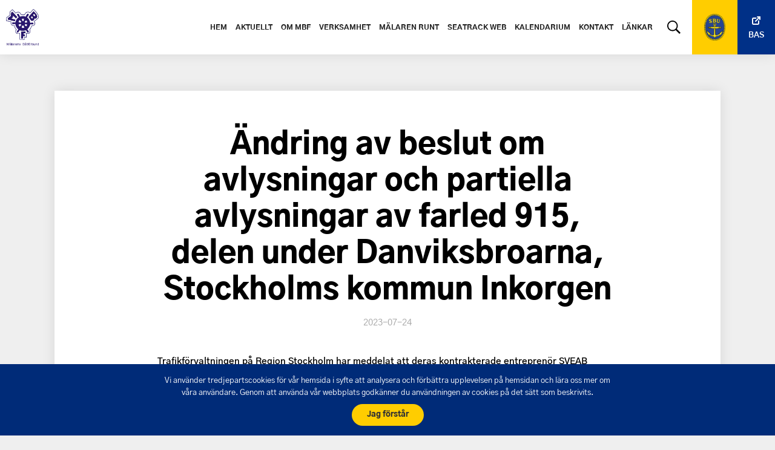

--- FILE ---
content_type: text/html; charset=UTF-8
request_url: https://malarensbf.se/aktuellt-archive/andring-av-beslut-om-avlysningar-och-partiella-avlysningar-av-farled-915-delen-under-danviksbroarna-stockholms-kommun-inkorgen/
body_size: 5499
content:
<!doctype html>
<html lang="sv-SE">

<head>
  <meta charset="UTF-8" />
  <meta name="viewport" content="width=device-width,minimum-scale=1,initial-scale=1">
  <meta http-equiv="X-UA-Compatible" content="IE=edge,chrome=1">
  <link rel="pingback" href="https://malarensbf.se/xmlrpc.php" />

  <link rel="apple-touch-icon" sizes="180x180" href="https://malarensbf.se/wp-content/themes/batforbund/assets/images/favicon/apple-touch-icon.png">
  <link rel="icon" type="image/png" sizes="32x32" href="https://malarensbf.se/wp-content/themes/batforbund/assets/images/favicon/favicon-32x32.png">
  <link rel="icon" type="image/png" sizes="16x16" href="https://malarensbf.se/wp-content/themes/batforbund/assets/images/favicon/favicon-16x16.png">
  <link rel="manifest" href="https://malarensbf.se/wp-content/themes/batforbund/assets/images/favicon/site.webmanifest">
  <link rel="mask-icon" href="https://malarensbf.se/wp-content/themes/batforbund/assets/images/favicon/safari-pinned-tab.svg" color="#ffffff">
  <meta name="msapplication-TileColor" content="#ffffff">
  <meta name="theme-color" content="#ffffff">
  <meta name='robots' content='index, follow, max-image-preview:large, max-snippet:-1, max-video-preview:-1' />
	<style>img:is([sizes="auto" i], [sizes^="auto," i]) { contain-intrinsic-size: 3000px 1500px }</style>
	
	<!-- This site is optimized with the Yoast SEO plugin v26.6 - https://yoast.com/wordpress/plugins/seo/ -->
	<title>Ändring av beslut om avlysningar och partiella avlysningar av farled 915, delen under Danviksbroarna, Stockholms kommun Inkorgen - Mälarens Båtförbund</title>
	<link rel="canonical" href="https://malarensbf.se/aktuellt-archive/andring-av-beslut-om-avlysningar-och-partiella-avlysningar-av-farled-915-delen-under-danviksbroarna-stockholms-kommun-inkorgen/" />
	<meta property="og:locale" content="sv_SE" />
	<meta property="og:type" content="article" />
	<meta property="og:title" content="Ändring av beslut om avlysningar och partiella avlysningar av farled 915, delen under Danviksbroarna, Stockholms kommun Inkorgen - Mälarens Båtförbund" />
	<meta property="og:url" content="https://malarensbf.se/aktuellt-archive/andring-av-beslut-om-avlysningar-och-partiella-avlysningar-av-farled-915-delen-under-danviksbroarna-stockholms-kommun-inkorgen/" />
	<meta property="og:site_name" content="Mälarens Båtförbund" />
	<meta property="og:image" content="https://malarensbf.se/wp-content/uploads/2020/01/1680_720_wp-banner_logga_3.jpg" />
	<meta property="og:image:width" content="1680" />
	<meta property="og:image:height" content="720" />
	<meta property="og:image:type" content="image/jpeg" />
	<meta name="twitter:card" content="summary_large_image" />
	<script type="application/ld+json" class="yoast-schema-graph">{"@context":"https://schema.org","@graph":[{"@type":"WebPage","@id":"https://malarensbf.se/aktuellt-archive/andring-av-beslut-om-avlysningar-och-partiella-avlysningar-av-farled-915-delen-under-danviksbroarna-stockholms-kommun-inkorgen/","url":"https://malarensbf.se/aktuellt-archive/andring-av-beslut-om-avlysningar-och-partiella-avlysningar-av-farled-915-delen-under-danviksbroarna-stockholms-kommun-inkorgen/","name":"Ändring av beslut om avlysningar och partiella avlysningar av farled 915, delen under Danviksbroarna, Stockholms kommun Inkorgen - Mälarens Båtförbund","isPartOf":{"@id":"https://malarensbf.se/#website"},"datePublished":"2023-07-24T09:37:05+00:00","breadcrumb":{"@id":"https://malarensbf.se/aktuellt-archive/andring-av-beslut-om-avlysningar-och-partiella-avlysningar-av-farled-915-delen-under-danviksbroarna-stockholms-kommun-inkorgen/#breadcrumb"},"inLanguage":"sv-SE","potentialAction":[{"@type":"ReadAction","target":["https://malarensbf.se/aktuellt-archive/andring-av-beslut-om-avlysningar-och-partiella-avlysningar-av-farled-915-delen-under-danviksbroarna-stockholms-kommun-inkorgen/"]}]},{"@type":"BreadcrumbList","@id":"https://malarensbf.se/aktuellt-archive/andring-av-beslut-om-avlysningar-och-partiella-avlysningar-av-farled-915-delen-under-danviksbroarna-stockholms-kommun-inkorgen/#breadcrumb","itemListElement":[{"@type":"ListItem","position":1,"name":"Home","item":"https://malarensbf.se/"},{"@type":"ListItem","position":2,"name":"Aktuellt","item":"https://malarensbf.se/aktuellt-archive/"},{"@type":"ListItem","position":3,"name":"Ändring av beslut om avlysningar och partiella avlysningar av farled 915, delen under Danviksbroarna, Stockholms kommun Inkorgen"}]},{"@type":"WebSite","@id":"https://malarensbf.se/#website","url":"https://malarensbf.se/","name":"Mälarens Båtförbund","description":"Förbundet för Mälarens båtklubbar","potentialAction":[{"@type":"SearchAction","target":{"@type":"EntryPoint","urlTemplate":"https://malarensbf.se/?s={search_term_string}"},"query-input":{"@type":"PropertyValueSpecification","valueRequired":true,"valueName":"search_term_string"}}],"inLanguage":"sv-SE"}]}</script>
	<!-- / Yoast SEO plugin. -->


<link rel='dns-prefetch' href='//maxcdn.bootstrapcdn.com' />
<link rel="stylesheet" href="https://malarensbf.se/wp-content/plugins/instagram-feed/css/sbi-styles.min.css">
<style id='classic-theme-styles-inline-css' type='text/css'>
/*! This file is auto-generated */
.wp-block-button__link{color:#fff;background-color:#32373c;border-radius:9999px;box-shadow:none;text-decoration:none;padding:calc(.667em + 2px) calc(1.333em + 2px);font-size:1.125em}.wp-block-file__button{background:#32373c;color:#fff;text-decoration:none}
</style>
<style id='safe-svg-svg-icon-style-inline-css' type='text/css'>
.safe-svg-cover{text-align:center}.safe-svg-cover .safe-svg-inside{display:inline-block;max-width:100%}.safe-svg-cover svg{fill:currentColor;height:100%;max-height:100%;max-width:100%;width:100%}

</style>
<style id='global-styles-inline-css' type='text/css'>
:root{--wp--preset--aspect-ratio--square: 1;--wp--preset--aspect-ratio--4-3: 4/3;--wp--preset--aspect-ratio--3-4: 3/4;--wp--preset--aspect-ratio--3-2: 3/2;--wp--preset--aspect-ratio--2-3: 2/3;--wp--preset--aspect-ratio--16-9: 16/9;--wp--preset--aspect-ratio--9-16: 9/16;--wp--preset--color--black: #000000;--wp--preset--color--cyan-bluish-gray: #abb8c3;--wp--preset--color--white: #ffffff;--wp--preset--color--pale-pink: #f78da7;--wp--preset--color--vivid-red: #cf2e2e;--wp--preset--color--luminous-vivid-orange: #ff6900;--wp--preset--color--luminous-vivid-amber: #fcb900;--wp--preset--color--light-green-cyan: #7bdcb5;--wp--preset--color--vivid-green-cyan: #00d084;--wp--preset--color--pale-cyan-blue: #8ed1fc;--wp--preset--color--vivid-cyan-blue: #0693e3;--wp--preset--color--vivid-purple: #9b51e0;--wp--preset--gradient--vivid-cyan-blue-to-vivid-purple: linear-gradient(135deg,rgba(6,147,227,1) 0%,rgb(155,81,224) 100%);--wp--preset--gradient--light-green-cyan-to-vivid-green-cyan: linear-gradient(135deg,rgb(122,220,180) 0%,rgb(0,208,130) 100%);--wp--preset--gradient--luminous-vivid-amber-to-luminous-vivid-orange: linear-gradient(135deg,rgba(252,185,0,1) 0%,rgba(255,105,0,1) 100%);--wp--preset--gradient--luminous-vivid-orange-to-vivid-red: linear-gradient(135deg,rgba(255,105,0,1) 0%,rgb(207,46,46) 100%);--wp--preset--gradient--very-light-gray-to-cyan-bluish-gray: linear-gradient(135deg,rgb(238,238,238) 0%,rgb(169,184,195) 100%);--wp--preset--gradient--cool-to-warm-spectrum: linear-gradient(135deg,rgb(74,234,220) 0%,rgb(151,120,209) 20%,rgb(207,42,186) 40%,rgb(238,44,130) 60%,rgb(251,105,98) 80%,rgb(254,248,76) 100%);--wp--preset--gradient--blush-light-purple: linear-gradient(135deg,rgb(255,206,236) 0%,rgb(152,150,240) 100%);--wp--preset--gradient--blush-bordeaux: linear-gradient(135deg,rgb(254,205,165) 0%,rgb(254,45,45) 50%,rgb(107,0,62) 100%);--wp--preset--gradient--luminous-dusk: linear-gradient(135deg,rgb(255,203,112) 0%,rgb(199,81,192) 50%,rgb(65,88,208) 100%);--wp--preset--gradient--pale-ocean: linear-gradient(135deg,rgb(255,245,203) 0%,rgb(182,227,212) 50%,rgb(51,167,181) 100%);--wp--preset--gradient--electric-grass: linear-gradient(135deg,rgb(202,248,128) 0%,rgb(113,206,126) 100%);--wp--preset--gradient--midnight: linear-gradient(135deg,rgb(2,3,129) 0%,rgb(40,116,252) 100%);--wp--preset--font-size--small: 13px;--wp--preset--font-size--medium: 20px;--wp--preset--font-size--large: 36px;--wp--preset--font-size--x-large: 42px;--wp--preset--spacing--20: 0.44rem;--wp--preset--spacing--30: 0.67rem;--wp--preset--spacing--40: 1rem;--wp--preset--spacing--50: 1.5rem;--wp--preset--spacing--60: 2.25rem;--wp--preset--spacing--70: 3.38rem;--wp--preset--spacing--80: 5.06rem;--wp--preset--shadow--natural: 6px 6px 9px rgba(0, 0, 0, 0.2);--wp--preset--shadow--deep: 12px 12px 50px rgba(0, 0, 0, 0.4);--wp--preset--shadow--sharp: 6px 6px 0px rgba(0, 0, 0, 0.2);--wp--preset--shadow--outlined: 6px 6px 0px -3px rgba(255, 255, 255, 1), 6px 6px rgba(0, 0, 0, 1);--wp--preset--shadow--crisp: 6px 6px 0px rgba(0, 0, 0, 1);}:where(.is-layout-flex){gap: 0.5em;}:where(.is-layout-grid){gap: 0.5em;}body .is-layout-flex{display: flex;}.is-layout-flex{flex-wrap: wrap;align-items: center;}.is-layout-flex > :is(*, div){margin: 0;}body .is-layout-grid{display: grid;}.is-layout-grid > :is(*, div){margin: 0;}:where(.wp-block-columns.is-layout-flex){gap: 2em;}:where(.wp-block-columns.is-layout-grid){gap: 2em;}:where(.wp-block-post-template.is-layout-flex){gap: 1.25em;}:where(.wp-block-post-template.is-layout-grid){gap: 1.25em;}.has-black-color{color: var(--wp--preset--color--black) !important;}.has-cyan-bluish-gray-color{color: var(--wp--preset--color--cyan-bluish-gray) !important;}.has-white-color{color: var(--wp--preset--color--white) !important;}.has-pale-pink-color{color: var(--wp--preset--color--pale-pink) !important;}.has-vivid-red-color{color: var(--wp--preset--color--vivid-red) !important;}.has-luminous-vivid-orange-color{color: var(--wp--preset--color--luminous-vivid-orange) !important;}.has-luminous-vivid-amber-color{color: var(--wp--preset--color--luminous-vivid-amber) !important;}.has-light-green-cyan-color{color: var(--wp--preset--color--light-green-cyan) !important;}.has-vivid-green-cyan-color{color: var(--wp--preset--color--vivid-green-cyan) !important;}.has-pale-cyan-blue-color{color: var(--wp--preset--color--pale-cyan-blue) !important;}.has-vivid-cyan-blue-color{color: var(--wp--preset--color--vivid-cyan-blue) !important;}.has-vivid-purple-color{color: var(--wp--preset--color--vivid-purple) !important;}.has-black-background-color{background-color: var(--wp--preset--color--black) !important;}.has-cyan-bluish-gray-background-color{background-color: var(--wp--preset--color--cyan-bluish-gray) !important;}.has-white-background-color{background-color: var(--wp--preset--color--white) !important;}.has-pale-pink-background-color{background-color: var(--wp--preset--color--pale-pink) !important;}.has-vivid-red-background-color{background-color: var(--wp--preset--color--vivid-red) !important;}.has-luminous-vivid-orange-background-color{background-color: var(--wp--preset--color--luminous-vivid-orange) !important;}.has-luminous-vivid-amber-background-color{background-color: var(--wp--preset--color--luminous-vivid-amber) !important;}.has-light-green-cyan-background-color{background-color: var(--wp--preset--color--light-green-cyan) !important;}.has-vivid-green-cyan-background-color{background-color: var(--wp--preset--color--vivid-green-cyan) !important;}.has-pale-cyan-blue-background-color{background-color: var(--wp--preset--color--pale-cyan-blue) !important;}.has-vivid-cyan-blue-background-color{background-color: var(--wp--preset--color--vivid-cyan-blue) !important;}.has-vivid-purple-background-color{background-color: var(--wp--preset--color--vivid-purple) !important;}.has-black-border-color{border-color: var(--wp--preset--color--black) !important;}.has-cyan-bluish-gray-border-color{border-color: var(--wp--preset--color--cyan-bluish-gray) !important;}.has-white-border-color{border-color: var(--wp--preset--color--white) !important;}.has-pale-pink-border-color{border-color: var(--wp--preset--color--pale-pink) !important;}.has-vivid-red-border-color{border-color: var(--wp--preset--color--vivid-red) !important;}.has-luminous-vivid-orange-border-color{border-color: var(--wp--preset--color--luminous-vivid-orange) !important;}.has-luminous-vivid-amber-border-color{border-color: var(--wp--preset--color--luminous-vivid-amber) !important;}.has-light-green-cyan-border-color{border-color: var(--wp--preset--color--light-green-cyan) !important;}.has-vivid-green-cyan-border-color{border-color: var(--wp--preset--color--vivid-green-cyan) !important;}.has-pale-cyan-blue-border-color{border-color: var(--wp--preset--color--pale-cyan-blue) !important;}.has-vivid-cyan-blue-border-color{border-color: var(--wp--preset--color--vivid-cyan-blue) !important;}.has-vivid-purple-border-color{border-color: var(--wp--preset--color--vivid-purple) !important;}.has-vivid-cyan-blue-to-vivid-purple-gradient-background{background: var(--wp--preset--gradient--vivid-cyan-blue-to-vivid-purple) !important;}.has-light-green-cyan-to-vivid-green-cyan-gradient-background{background: var(--wp--preset--gradient--light-green-cyan-to-vivid-green-cyan) !important;}.has-luminous-vivid-amber-to-luminous-vivid-orange-gradient-background{background: var(--wp--preset--gradient--luminous-vivid-amber-to-luminous-vivid-orange) !important;}.has-luminous-vivid-orange-to-vivid-red-gradient-background{background: var(--wp--preset--gradient--luminous-vivid-orange-to-vivid-red) !important;}.has-very-light-gray-to-cyan-bluish-gray-gradient-background{background: var(--wp--preset--gradient--very-light-gray-to-cyan-bluish-gray) !important;}.has-cool-to-warm-spectrum-gradient-background{background: var(--wp--preset--gradient--cool-to-warm-spectrum) !important;}.has-blush-light-purple-gradient-background{background: var(--wp--preset--gradient--blush-light-purple) !important;}.has-blush-bordeaux-gradient-background{background: var(--wp--preset--gradient--blush-bordeaux) !important;}.has-luminous-dusk-gradient-background{background: var(--wp--preset--gradient--luminous-dusk) !important;}.has-pale-ocean-gradient-background{background: var(--wp--preset--gradient--pale-ocean) !important;}.has-electric-grass-gradient-background{background: var(--wp--preset--gradient--electric-grass) !important;}.has-midnight-gradient-background{background: var(--wp--preset--gradient--midnight) !important;}.has-small-font-size{font-size: var(--wp--preset--font-size--small) !important;}.has-medium-font-size{font-size: var(--wp--preset--font-size--medium) !important;}.has-large-font-size{font-size: var(--wp--preset--font-size--large) !important;}.has-x-large-font-size{font-size: var(--wp--preset--font-size--x-large) !important;}
:where(.wp-block-post-template.is-layout-flex){gap: 1.25em;}:where(.wp-block-post-template.is-layout-grid){gap: 1.25em;}
:where(.wp-block-columns.is-layout-flex){gap: 2em;}:where(.wp-block-columns.is-layout-grid){gap: 2em;}
:root :where(.wp-block-pullquote){font-size: 1.5em;line-height: 1.6;}
</style>
<link rel="stylesheet" href="https://malarensbf.se/wp-content/plugins/custom-facebook-feed/assets/css/cff-style.min.css">
<link rel="stylesheet" href="https://maxcdn.bootstrapcdn.com/font-awesome/4.7.0/css/font-awesome.min.css">
<script src="https://malarensbf.se/wp-includes/js/jquery/jquery.min.js" type="text/javascript"></script>
<script src="https://malarensbf.se/wp-includes/js/jquery/jquery-migrate.min.js" type="text/javascript"></script>
		<style type="text/css" id="wp-custom-css">
			.wysiwyg a {
	word-break: break-all!important;
}

figure {
	margin: 10px 0!important;
}		</style>
		
  <link rel="stylesheet" href="https://malarensbf.se/wp-content/themes/batforbund/build/main.css?1765290683">

  <script src="https://code.jquery.com/jquery-3.6.0.min.js" integrity="sha256-/xUj+3OJU5yExlq6GSYGSHk7tPXikynS7ogEvDej/m4=" crossorigin="anonymous"></script>

  
</head>

<body id="global-grey" class="wp-singular aktuellt-template-default single single-aktuellt postid-2132 wp-theme-batforbund andring-av-beslut-om-avlysningar-och-partiella-avlysningar-av-farled-915-delen-under-danviksbroarna-stockholms-kommun-inkorgen">

  <!--[if lte IE 9]>
    <div class="alert-warning text-center"> 'Du använder en gammal webbläsare. Var vänlig att <a href="http://browsehappy.com/">uppdatera din webbläsare</a> för att denna hemsida ska fungera korrekt. </div>
  <![endif]-->

  <header>
    <div class="header-wrapper">  
      <!-- Logo -->
            <a class="logo-wrapper logo-wrapper--normal" href="https://malarensbf.se">
        <img class="logo" src="https://malarensbf.se/wp-content/uploads/2020/01/MBFLOGO-Blå-720x800.png" alt="Båtförbund logo">
      </a>
       <div class="right">
          <ul id="menu-huvudmeny" class="main-menu"><li class="menu-item menu-hem"><a href="https://malarensbf.se/">Hem</a></li>
<li class="menu-item menu-aktuellt"><a href="https://malarensbf.se/aktuellt/">Aktuellt</a></li>
<li class="active menu-item menu-item-has-children menu-om-mbf"><a href="https://malarensbf.se/om-mbf-2/">Om MBF</a>
<ul class="sub-menu">
	<li class="menu-item menu-bli-medlem-i-malarens-batforbund"><a href="https://malarensbf.se/bli-medlem-i-malarens-batforbund/">Bli medlem i Mälarens Båtförbund</a></li>
	<li class="menu-item menu-mbf-stadgar"><a href="https://malarensbf.se/mbf-stadgar/">MBF Stadgar</a></li>
	<li class="menu-item menu-mbf-vision-och-mal"><a href="https://malarensbf.se/mbf-vision-och-mal/">MBF-Vision och mål</a></li>
	<li class="menu-item menu-batklubbar"><a href="https://malarensbf.se/batklubbar/">Båtklubbar</a></li>
	<li class="menu-item menu-styrelseprotokoll"><a href="https://malarensbf.se/styrelseprotokoll-3/">Styrelseprotokoll</a></li>
	<li class="menu-item menu-dokument"><a href="https://malarensbf.se/dokument/">Dokument</a></li>
	<li class="menu-item menu-batdagen-2025"><a href="https://malarensbf.se/batdagen/">BÅTDAGEN 2025</a></li>
	<li class="menu-item menu-tidigare-batdagar"><a href="https://malarensbf.se/batdagen/genomforda-batdagar/">Tidigare båtdagar</a></li>
</ul>
</li>
<li class="active menu-item menu-item-has-children menu-verksamhet"><a href="https://malarensbf.se/verksamhet/">Verksamhet</a>
<ul class="sub-menu">
	<li class="menu-item menu-batsakerhetskommitten"><a href="https://malarensbf.se/batsakerhetskommitten/">Båtsäkerhetskommittén</a></li>
	<li class="menu-item menu-farledskommitten"><a href="https://malarensbf.se/farledskommitten/">Farledskommittén</a></li>
	<li class="menu-item menu-miljokommitten"><a href="https://malarensbf.se/miljokommitten/">Miljökommittén</a></li>
	<li class="menu-item menu-forsakringar"><a href="https://malarensbf.se/forsakringskommitten/">Försäkringar</a></li>
</ul>
</li>
<li class="menu-item menu-malaren-runt"><a href="https://malarensbf.se/runtomkring-malaren/">Mälaren runt</a></li>
<li class="menu-item menu-seatrack-web"><a href="https://malarensbf.se/seatrack-webb/">SeaTrack web</a></li>
<li class="menu-item menu-kalendarium"><a href="https://malarensbf.se/kalendarium/">Kalendarium</a></li>
<li class="menu-item menu-kontakt"><a href="https://malarensbf.se/kontakt/">Kontakt</a></li>
<li class="menu-item menu-lankar"><a href="https://malarensbf.se/lankar/">Länkar</a></li>
</ul>          <div class="search toggle-search" target="_blank"></div>
          <a class="sbu" href="https://batunionen.se/" target="_blank"><img src="https://malarensbf.se/wp-content/themes/batforbund/assets/images/logo/sbu_logo.png" alt="SBU logo"></a>
          <a class="bas-btn" href="https://bas.batunionen.se/" target="_blank">Bas</a>
          <div class="searchform">
            <form method="get" id="searchform" action="https://malarensbf.se/" role="search">

  <input type="text" class="form-control" name="s" value="" id="s" placeholder="Sök" />
  <button type="submit" class="btn btn-default">SÖK</button>
  <div class="close-search"></div>

</form>
          </div>
      </div>  
    </div>

    <!-- Mobile menu -->
    <div class="menu-wrapper">
      <div class="menu-actions">
        <div class="menu-trigger">   
          <span class="burger"></span>
        </div>
      </div>
    </div>
    <nav id="main-menu-wrapper">
      <ul id="menu-huvudmeny-1" class="main-menu"><li class="menu-item menu-hem"><a href="https://malarensbf.se/">Hem</a></li>
<li class="menu-item menu-aktuellt"><a href="https://malarensbf.se/aktuellt/">Aktuellt</a></li>
<li class="active menu-item menu-item-has-children menu-om-mbf"><a href="https://malarensbf.se/om-mbf-2/">Om MBF</a>
<ul class="sub-menu">
	<li class="menu-item menu-bli-medlem-i-malarens-batforbund"><a href="https://malarensbf.se/bli-medlem-i-malarens-batforbund/">Bli medlem i Mälarens Båtförbund</a></li>
	<li class="menu-item menu-mbf-stadgar"><a href="https://malarensbf.se/mbf-stadgar/">MBF Stadgar</a></li>
	<li class="menu-item menu-mbf-vision-och-mal"><a href="https://malarensbf.se/mbf-vision-och-mal/">MBF-Vision och mål</a></li>
	<li class="menu-item menu-batklubbar"><a href="https://malarensbf.se/batklubbar/">Båtklubbar</a></li>
	<li class="menu-item menu-styrelseprotokoll"><a href="https://malarensbf.se/styrelseprotokoll-3/">Styrelseprotokoll</a></li>
	<li class="menu-item menu-dokument"><a href="https://malarensbf.se/dokument/">Dokument</a></li>
	<li class="menu-item menu-batdagen-2025"><a href="https://malarensbf.se/batdagen/">BÅTDAGEN 2025</a></li>
	<li class="menu-item menu-tidigare-batdagar"><a href="https://malarensbf.se/batdagen/genomforda-batdagar/">Tidigare båtdagar</a></li>
</ul>
</li>
<li class="active menu-item menu-item-has-children menu-verksamhet"><a href="https://malarensbf.se/verksamhet/">Verksamhet</a>
<ul class="sub-menu">
	<li class="menu-item menu-batsakerhetskommitten"><a href="https://malarensbf.se/batsakerhetskommitten/">Båtsäkerhetskommittén</a></li>
	<li class="menu-item menu-farledskommitten"><a href="https://malarensbf.se/farledskommitten/">Farledskommittén</a></li>
	<li class="menu-item menu-miljokommitten"><a href="https://malarensbf.se/miljokommitten/">Miljökommittén</a></li>
	<li class="menu-item menu-forsakringar"><a href="https://malarensbf.se/forsakringskommitten/">Försäkringar</a></li>
</ul>
</li>
<li class="menu-item menu-malaren-runt"><a href="https://malarensbf.se/runtomkring-malaren/">Mälaren runt</a></li>
<li class="menu-item menu-seatrack-web"><a href="https://malarensbf.se/seatrack-webb/">SeaTrack web</a></li>
<li class="menu-item menu-kalendarium"><a href="https://malarensbf.se/kalendarium/">Kalendarium</a></li>
<li class="menu-item menu-kontakt"><a href="https://malarensbf.se/kontakt/">Kontakt</a></li>
<li class="menu-item menu-lankar"><a href="https://malarensbf.se/lankar/">Länkar</a></li>
</ul>      <a class="button sbu-mobile" href="https://batunionen.se/" target="_blank"><span>Sbu</span><img src="https://malarensbf.se/wp-content/uploads/2018/09/sbu-logo.png" alt="SBU logo"></a>
      <a class="button bas-mobile" href="https://bas.batunionen.se/" target="_blank">Bas</a>
      <div class="toggle-search mobile-search-trigger"></div>
      <div class="search toggle-search" target="_blank"></div>
      <div class="searchform">
        <form method="get" id="searchform" action="https://malarensbf.se/" role="search">

  <input type="text" class="form-control" name="s" value="" id="s" placeholder="Sök" />
  <button type="submit" class="btn btn-default">SÖK</button>
  <div class="close-search"></div>

</form>
      </div>
    </nav>

    <div id="menu-overlay"></div>
    
  </header>
  <div class="header-pusher"></div>
<section class="wrapper aktuellt-single">

  <h1 class="title">Ändring av beslut om avlysningar och partiella avlysningar av farled 915, delen under Danviksbroarna, Stockholms kommun Inkorgen</h1>
  <div class="date">2023-07-24</div>

      <div class="ingress">Trafikförvaltningen på Region Stockholm har meddelat att deras kontrakterade entreprenör SVEAB kommer att etablera sig i Danvikskanalen tidigast 2023-08-25, de meddelar vidare att de därefter kommer följa planen enligt tidigare beslut.<br />
<br />
Detta innebär att den partiella avlysningens starttid senareläggs till 2023-08-25 istället för 2023-07-31.</div>
  
  
  <hr>

  <button class="button" onclick="goBack()">Tillbaka</button>

  <script>
  function goBack() {
    window.history.back();
  }
  </script>

</section>


<footer id="footer">

  <div class="wrapper">
  
  <div class="footer__items-wrapper">
      
          <div class="footer-item">
        <h3>Ordförande</h3>
        
          <ul>
          
                          <li>
                Carl-Gustaf Leijonhufvud              </li>
          
                          <li>
                Tel: +46702704438              </li>
          
                          <li>
                ordf@malarensbf.se              </li>
                    </ul>

              </div>	

          <div class="footer-item">
        <h3> Sekreterare</h3>
        
          <ul>
          
                          <li>
                Håkan Wallin              </li>
          
                          <li>
                Tel: 073-229636              </li>
          
                          <li>
                sekr@malarensbf.se              </li>
                    </ul>

              </div>	

          <div class="footer-item">
        <h3> Webbredaktör</h3>
        
          <ul>
          
                          <li>
                Hans Wester              </li>
          
                          <li>
                Tel: 073-1566690              </li>
          
                          <li>
                webmaster@malarensbf.se              </li>
                    </ul>

              </div>	

          <div class="footer-item">
        <h3>Officiell e-postadress</h3>
        
          <ul>
          
                          <li>
                info@malarensbf.se              </li>
                    </ul>

              </div>	

        </div>

    <!-- social icons -->
      <ul class="social-icons">
              <li>
          <a href="https://www.facebook.com/groups/158089201006814/">
            <svg class="icon icon-facebook">
              <use xlink:href="https://malarensbf.se/wp-content/themes/batforbund/assets/images/symbols/symbol-defs.svg#icon-facebook"></use>
            </svg>
          </a>
        </li>

    </ul>
    
    <div class="footer-divider"></div>
    
    <div class="copyright">
      &copy; 2026 - Mälarens Båtförbund    </div>

    <div class="pigment">
      <a href="https://pigment.se/" target="_blank" title="Producerad av Pigment webbyrå">Skapad av Pigment webbyrå</a>
    </div>

  </div>

</footer>

<!-- Cookiebar -->
<section class="cookiebar cookie-message">
  <div class="cookiebar__container">
    <p>Vi använder tredjepartscookies för vår hemsida i syfte att analysera och förbättra upplevelsen på hemsidan och lära oss mer om våra användare. Genom att använda vår webbplats godkänner du användningen av cookies på det sätt som beskrivits.</p>
    <button class="cookiebar__button close-cookie" href="#">Jag förstår</button>
  </div>
</section>
<script src="https://malarensbf.se/wp-content/themes/batforbund/build/main.js?1765290683" type="text/javascript"></script><!-- end of body --> 
<script type="speculationrules">
{"prefetch":[{"source":"document","where":{"and":[{"href_matches":"\/*"},{"not":{"href_matches":["\/wp-*.php","\/wp-admin\/*","\/wp-content\/uploads\/*","\/wp-content\/*","\/wp-content\/plugins\/*","\/wp-content\/themes\/batforbund\/*","\/*\\?(.+)"]}},{"not":{"selector_matches":"a[rel~=\"nofollow\"]"}},{"not":{"selector_matches":".no-prefetch, .no-prefetch a"}}]},"eagerness":"conservative"}]}
</script>
<!-- Custom Facebook Feed JS -->
<script type="text/javascript">var cffajaxurl = "https://malarensbf.se/wp-admin/admin-ajax.php";
var cfflinkhashtags = "true";
</script>
<!-- Instagram Feed JS -->
<script type="text/javascript">
var sbiajaxurl = "https://malarensbf.se/wp-admin/admin-ajax.php";
</script>
<script type="text/javascript" src="https://malarensbf.se/wp-content/plugins/custom-facebook-feed/assets/js/cff-scripts.min.js" id="cffscripts-js"></script>
</body>
</html>


--- FILE ---
content_type: text/css; charset=UTF-8
request_url: https://malarensbf.se/wp-content/themes/batforbund/build/main.css?1765290683
body_size: 7408
content:
@charset "UTF-8";
/*!
Theme Name: Pigment Boilerplate
Theme URI: http://pigment.se/
Author: Pigment AB
Author URI: http://pigment.se/
Version: 1.0
*/
/*! EDITET BY PIGMENT 2017 
––––––––––––––––––––––––––––––––––––––––––––––––––––––––––––––––––––––––––– */
/*! normalize.css v3.0.2 | MIT License | git.io/normalize */html{-ms-text-size-adjust:100%;-webkit-text-size-adjust:100%;-moz-font-smoothing:antialiased;-webkit-font-smoothing:antialiased;font-family:sans-serif;overflow-y:scroll;text-rendering:optimizeLegibility;text-rendering:geometricPrecision}body,html{height:100%}body{margin:0}article,aside,details,figcaption,figure,footer,header,hgroup,main,menu,nav,section,summary{display:block}audio,canvas,progress,video{display:inline-block;vertical-align:baseline}audio:not([controls]){display:none;height:0}[hidden],template{display:none}a{background-color:transparent}a:active,a:hover{outline:0}abbr[title]{border-bottom:1px dotted}b,strong{font-weight:700}dfn{font-style:italic}h1{font-size:2em;margin:.67em 0}mark{background:#ff0;color:#000}small{font-size:80%}sub,sup{font-size:75%;line-height:0;position:relative;vertical-align:baseline}sup{top:-.5em}sub{bottom:-.25em}img{border:0}svg:not(:root){overflow:hidden}figure{margin:1em 40px}hr{box-sizing:content-box;height:0}pre{overflow:auto}code,kbd,pre,samp{font-family:monospace,monospace;font-size:1em}button,input,optgroup,select,textarea{color:inherit;font:inherit;margin:0}button{overflow:visible}button,select{text-transform:none}button,html input[type=button],input[type=reset],input[type=submit]{-webkit-appearance:button;cursor:pointer}button[disabled],html input[disabled]{cursor:default}button::-moz-focus-inner,input::-moz-focus-inner{border:0;padding:0}input{line-height:normal}input[type=checkbox],input[type=radio]{box-sizing:border-box;padding:0}input[type=number]::-webkit-inner-spin-button,input[type=number]::-webkit-outer-spin-button{height:auto}input[type=search]{-webkit-appearance:textfield;box-sizing:content-box}input[type=search]::-webkit-search-cancel-button,input[type=search]::-webkit-search-decoration{-webkit-appearance:none}fieldset{border:1px solid silver;margin:0 2px;padding:.35em .625em .75em}legend{border:0;padding:0}textarea{overflow:auto}optgroup{font-weight:700}table{border-collapse:collapse;border-spacing:0}td,th{padding:0}input{border:.1rem solid #a6a6a6;height:4.5rem;outline:none}button{border:none}.gform_wrapper input{width:100%!important}.gform_wrapper textarea{border:.1rem solid #a6a6a6!important}.gform_wrapper input[type=submit]{font-size:1.3rem!important}.post-password-form{margin:2rem auto;max-width:500px;padding:2rem}.post-password-form p{font-size:1.6rem;margin-bottom:1.5rem}.post-password-form label{display:block;margin-bottom:1rem}.post-password-form input[type=password]{border-radius:3px;display:block;margin-top:.5rem;width:100%}.wrapper{margin:0 auto;max-width:110rem;padding:0 1rem}.sidebar-block{display:flex;flex-flow:column wrap;flex-direction:column-reverse;justify-content:space-between}@media (min-width:48em){.sidebar-block{flex-flow:row wrap}}.block{flex-flow:column wrap;justify-content:space-between}@media (min-width:48em){.block{display:flex;flex-flow:row wrap}}.block h2,.sidebar-block h2{font-size:1.7rem;position:relative}.block h2 a,.sidebar-block h2 a{color:#000;text-decoration:none}.one-third{flex:0 1 auto}@media (min-width:48em){.one-third{flex:0 1 32%}}.two-third{flex:0 1 auto}@media (min-width:48em){.two-third{flex:0 1 65%}}.one-half{flex:0 1 auto}@media (min-width:48em){.one-half{flex:0 1 48.5%}}.one-full{flex:0 1 100%}.one-full .inner-wrapper,.one-half .inner-wrapper,.one-third .inner-wrapper,.two-third .inner-wrapper{background:#fff;box-shadow:0 0 2rem rgba(0,0,0,.1);margin-bottom:2rem;padding:2rem}@media (min-width:48em){.one-full .inner-wrapper,.one-half .inner-wrapper,.one-third .inner-wrapper,.two-third .inner-wrapper{margin-bottom:3.5rem;padding:3.5rem}}.one-full .btn-margin,.one-half .btn-margin,.one-third .btn-margin,.two-third .btn-margin{font-size:1.4rem;margin-bottom:3rem;text-transform:none}#global-white .inner-wrapper{box-shadow:0 0 2rem rgba(0,0,0,.1)}.top-margin{margin-top:0}@media (min-width:48em){.top-margin{margin-top:6rem}}.header-margin{display:block;height:2rem;width:100%}@media (min-width:48em){.header-margin{height:4rem}}@font-face{font-display:swap;font-family:Gothic-a1-Regular;font-style:normal;font-weight:400;src:url(../assets/fonts/Gothic/Batunionen-Regular.woff2) format("woff2"),url(../assets/fonts/Gothic/Batunionen-Regular.woff) format("woff")}@font-face{font-display:swap;font-family:Gothic-a1-SemiBold;font-style:normal;font-weight:600;src:url(../assets/fonts/Gothic/Batunionen-SemiBold.woff2) format("woff2"),url(../assets/fonts/Gothic/Batunionen-SemiBold.woff) format("woff")}@font-face{font-display:swap;font-family:Gothic-a1-Bold;font-style:normal;font-weight:700;src:url(../assets/fonts/Gothic/gothic-a1-700.eot);src:local("Gothic-a1-Bold"),local("Gothic-a1-Bold"),url(../assets/fonts/Gothic/gothic-a1-700.eot?#iefix) format("embedded-opentype"),url(../assets/fonts/Gothic/gothic-a1-700.woff2) format("woff2"),url(../assets/fonts/Gothic/gothic-a1-700.woff) format("woff"),url(../assets/fonts/Gothic/gothic-a1-700.ttf) format("truetype"),url(../assets/fonts/Gothic/gothic-a1-700.svg#Gothic-a1-Bold) format("svg")}@font-face{font-display:swap;font-family:Gothic-a1-Extrabold;font-style:normal;font-weight:800;src:url(../assets/fonts/Gothic/gothic-a1-800.eot);src:local("Gothic-a1-Extrabold"),local("Gothic-a1-Extrabold"),url(../assets/fonts/Gothic/gothic-a1-800.eot?#iefix) format("embedded-opentype"),url(../assets/fonts/Gothic/gothic-a1-800.woff2) format("woff2"),url(../assets/fonts/Gothic/gothic-a1-800.woff) format("woff"),url(../assets/fonts/Gothic/gothic-a1-800.ttf) format("truetype"),url(../assets/fonts/Gothic/gothic-a1-800.svg#Gothic-a1-Extrabold) format("svg")}@font-face{font-display:swap;font-family:Gothic-a1-Black;font-style:normal;font-weight:900;src:url(../assets/fonts/Gothic/gothic-a1-900.eot);src:local("Gothic-a1-Black"),local("Gothic-a1-Black"),url(../assets/fonts/Gothic/gothic-a1-900.eot?#iefix) format("embedded-opentype"),url(../assets/fonts/Gothic/gothic-a1-900.woff2) format("woff2"),url(../assets/fonts/Gothic/gothic-a1-900.woff) format("woff"),url(../assets/fonts/Gothic/gothic-a1-900.ttf) format("truetype"),url(../assets/fonts/Gothic/gothic-a1-900.svg#Gothic-a1-Black) format("svg")}html{font-size:62.5%}html,html *,html :after,html :before{box-sizing:border-box}body{background:#fff;color:#000;font-family:Gothic-a1-Regular,HelveticaNeue,Helvetica Neue,Helvetica,Arial,sans-serif;font-size:1.5rem;font-weight:400;line-height:1.6}@media (min-width:48em){body{font-size:1.5rem}}h1,h2,h3,h4,h5,h6{font-family:Gothic-a1-Black,HelveticaNeue,Helvetica Neue,Helvetica,Arial,sans-serif;margin-bottom:.5rem;margin-top:0}h1{font-size:3rem;line-height:1.2}@media (min-width:550px){h1{font-size:5rem}}h2{font-size:2.8rem;line-height:1.25}@media (min-width:550px){h2{font-size:4rem}}h3{font-size:2.5rem;line-height:1.2}@media (min-width:550px){h3{font-size:3rem}}h4{font-size:2rem;line-height:1.35}@media (min-width:550px){h4{font-size:2rem}}h5{font-size:1.8rem;line-height:1.5}@media (min-width:550px){h5{font-size:1.7rem}}h6{font-size:1.6rem;line-height:1.6}@media (min-width:550px){h6{font-size:1.5rem}}p{margin-bottom:2.5rem;margin-top:0}b,strong{font-family:Gothic-a1-Semibold,HelveticaNeue,Helvetica Neue,Helvetica,Arial,sans-serif}blockquote{-webkit-margin-before:1em;-webkit-margin-after:1em;-webkit-margin-start:4rem;-webkit-margin-end:4rem;display:block;font-size:3rem}.button,button,input[type=submit]{-webkit-font-smoothing:inherit;-moz-osx-font-smoothing:inherit;-webkit-appearance:none;background:#003087;border-radius:5rem;color:#fff;cursor:pointer;display:inline-block;font-family:Gothic-a1-Black,HelveticaNeue,Helvetica Neue,Helvetica,Arial,sans-serif;font-size:1.3rem;margin:0;outline:none;padding:1.6rem 3rem;text-decoration:none;transition:all .15s ease;width:auto}.button:hover,button:hover,input[type=submit]:hover{background:#001e54;color:#fff;text-decoration:none}hr{border-width:0;border-top:.1rem solid #e1e1e1;margin-bottom:3rem;margin-top:3rem}a{color:#003d90}a:hover{color:#000}code{background:#f1f1f1;border:.1rem solid #e1e1e1;border-radius:.4rem;font-size:90%;margin:0 .2rem;padding:.2rem .5rem;white-space:nowrap}pre>code{display:block;padding:1rem 1.5rem;white-space:pre}img{height:auto;width:100%}.clearfix:after,.clearfix:before,.container:after,.container:before,.row:after,.row:before{clear:both;content:" ";display:table}.videoWrapper{height:0;margin-bottom:3rem;padding-bottom:56.25%;padding-top:2.5rem;position:relative}.videoWrapper video{height:auto!important;width:100%!important}.videoWrapper iframe{height:100%;left:0;position:absolute;top:0;width:100%}ul{list-style:disc inside}ol{list-style:decimal inside}ol,ul{margin-top:0;padding-left:0}ol ol,ol ul,ul ol,ul ul{font-size:90%;margin:1.5rem 0 1.5rem 3rem}li{margin-bottom:.5rem}#global-white{background:#fff}#global-grey{background:#efefef}.ingress{font-family:Gothic-a1-Semibold,HelveticaNeue,Helvetica Neue,Helvetica,Arial,sans-serif;margin-bottom:2rem}.page-numbers{color:#003087;color:#8d8d8d;font-family:Gothic-a1-Bold,HelveticaNeue,Helvetica Neue,Helvetica,Arial,sans-serif;font-size:1.8rem;text-decoration:none}.page-numbers:hover{color:#001e54}.page-numbers.dots{position:relative;top:.45rem}.current{color:#001e54}.divider{background:#a6a6a6}p:last-child{margin-bottom:0}.lazyload,.lazyloading{opacity:0;transition:all 1s}.lazyloaded{opacity:1;transition:all 1s}.hidden{display:none}body.search .search-wrap{margin-top:2rem}@media (min-width:48em){body.search .search-wrap{margin-top:6rem}}body.search .search-wrap h1{font-size:2.5rem;margin-bottom:1.5rem}@media (min-width:48em){body.search .search-wrap h1{font-size:4rem;margin-bottom:2rem}}body.search .search-wrap .type{display:inline-block;font-size:1.3rem;margin-bottom:-.2rem;opacity:.6;transition:.15s ease}body.search .search-wrap .type:active,body.search .search-wrap .type:focus,body.search .search-wrap .type:hover{opacity:1}body.search .search-wrap .link{border-bottom:.1rem solid #e1e1e1;margin:-.4rem 0 .9rem;padding:0 0 .9rem}body.search .search-wrap .link a{text-decoration:none}.icon{stroke-width:0;stroke:currentColor;fill:currentColor;display:inline-block;height:1em;width:1em}header{background:#fff;box-shadow:0 0 2rem rgba(0,0,0,.1);left:0;position:fixed;right:0;top:0;transition:all .23s ease-in-out;z-index:99}@media (min-width:56.875em){header{border-bottom:0}}header .logo-wrapper{display:inline-block;height:6rem;max-width:26rem;padding:1rem;position:relative;width:100%}@media (min-width:71.25em){header .logo-wrapper{height:9rem;max-width:26rem}}@media (min-width:48em){header .logo-wrapper.logo-wrapper--large .logo{max-width:29rem}}@media (min-width:92.5em){header .logo-wrapper.logo-wrapper--large .logo{max-height:8rem;max-width:45rem}}header .logo-wrapper .logo{max-height:5rem;max-width:25rem;position:relative;top:50%;transform:translateY(-50%);transition:all .23s ease-in-out;width:auto}@media (min-width:71.25em){header .logo-wrapper .logo{max-height:6rem}}header .logo-wrapper .scrolled{background:#fff}header .header-wrapper{background:#fff;height:6rem;margin:0 auto;max-width:100%;padding:0;position:relative}@media (min-width:71.25em){header .header-wrapper{height:8rem}}header .header-wrapper .right{display:none;float:right}header .header-wrapper .right .search{background:transparent;background-image:url(../assets/images/symbols/search.svg);background-position:50%;background-repeat:no-repeat;cursor:pointer;display:block;float:left;height:100%;margin:0 auto;-o-object-fit:cover;object-fit:cover;padding:3.5rem 3rem;width:2.2rem}header .header-wrapper .right .search.active{background-image:url(../assets/images/symbols/close.svg)}header .header-wrapper .right .sbu{align-items:center;background:#ffcd00;display:flex;float:left;height:100%;padding:1.35rem 2rem}header .header-wrapper .right .sbu img{display:block;width:3.5rem}header .header-wrapper .right .bas-btn{align-items:center;background:#003087;color:#fff;display:flex;flex-direction:column;float:left;font-family:Gothic-a1-Bold,HelveticaNeue,Helvetica Neue,Helvetica,Arial,sans-serif;font-size:1.3rem;height:100%;padding:0 1.8rem;position:relative;text-decoration:none;text-transform:uppercase}header .header-wrapper .right .bas-btn:before{background-image:url(../assets/images/symbols/external.svg);background-position:50%;background-repeat:no-repeat;content:"";display:block;height:2.25rem;margin:2.25rem auto .4rem;-o-object-fit:cover;object-fit:cover;width:2rem}@media (min-width:71.25em){header .header-wrapper .right{display:inline-block;height:9rem}}header #menu-huvudmeny{display:none;float:left;font-size:1.5rem;margin:0;text-align:center}@media (min-width:71.25em){header #menu-huvudmeny{display:block}}header #menu-huvudmeny li{display:inline-block;font-family:Gothic-a1-Extrabold,HelveticaNeue,Helvetica Neue,Helvetica,Arial,sans-serif;font-size:1.2rem;margin:0;padding:2.8rem 1.5rem;text-transform:uppercase}@media (min-width:48em){header #menu-huvudmeny li{padding:3.6rem .5rem}}@media (min-width:84.375em){header #menu-huvudmeny li{font-size:1.4rem;padding:3.6rem .8rem}}header #menu-huvudmeny li a{color:#222;padding:2.8rem 0;text-decoration:none}header #menu-huvudmeny li.active{text-decoration:none}header #menu-huvudmeny li:hover .sub-menu{display:block}header #menu-huvudmeny li:hover a{color:#222}header #menu-huvudmeny li .sub-menu{background:#fff;box-shadow:0 2.5rem 2rem rgba(0,0,0,.12);display:none;margin:1rem 0 0;padding:2rem;position:absolute;text-align:left;transition:all .4s;z-index:4}@media (min-width:48em){header #menu-huvudmeny li .sub-menu{opacity:0}}header #menu-huvudmeny li .sub-menu li{display:block;font-size:1.4rem;line-height:1.8;margin:0;padding:0}header #menu-huvudmeny li .sub-menu li a{opacity:.6;padding:0}header #menu-huvudmeny li .sub-menu li a:hover{opacity:1}header #menu-huvudmeny li .sub-menu li .child{display:inline-block}@media (min-width:48em){header #menu-huvudmeny li:hover .sub-menu{display:block;opacity:1}}header #menu-huvudmeny a,header #menu-huvudmeny:hover a{transition:all .13s ease-in-out}header #menu-huvudmeny:hover a{color:rgba(0,0,0,.5)}header .navigation-wrapper{float:right}header .navigation-wrapper #main-menu{display:block;float:left;font-size:1.5rem;margin-right:1.1rem}@media (min-width:71.25em){header .navigation-wrapper #main-menu{display:inline-block}}header .navigation-wrapper #main-menu ul{margin:0}header .navigation-wrapper #main-menu ul li{display:inline-block;margin:0;padding:2.8rem 1.5rem;text-transform:uppercase}@media (min-width:48em){header .navigation-wrapper #main-menu ul li{padding:2.8rem 1.2rem}}header .navigation-wrapper #main-menu ul li a{color:#fff}header .navigation-wrapper #main-menu ul li:hover .sub-menu{display:block}header .navigation-wrapper #main-menu .sub-menu{background:#fff;border-radius:.3rem;box-shadow:0 4px 8px 0 rgba(0,0,0,.1);display:none;margin-top:2rem;padding:.7rem .5rem;position:absolute}header .navigation-wrapper #main-menu .sub-menu:before{border-bottom:1rem solid #fff;border-left:1rem solid transparent;border-right:1rem solid transparent;content:"";display:block;height:0;left:1.3rem;position:absolute;top:-1rem;width:0}header .navigation-wrapper #main-menu .sub-menu li{display:block;font-size:1.4rem;padding:.4rem 1rem;text-transform:none}header .navigation-wrapper #main-menu .sub-menu li a:hover{color:#ccc}.header-pusher{height:5.5rem}@media (min-width:71.25em){.header-pusher{height:9rem}}.searchform{background:#ffcd00;display:block;float:left;font-size:1.6rem;left:0;opacity:0;padding:1rem;position:relative;right:0;transition:all .13s ease-in-out;visibility:hidden;width:100%}@media (min-width:71.25em){.searchform{background:#ffcd00;position:absolute;top:9rem}}.searchform.active{opacity:1;visibility:visible}.searchform #searchform{margin:0 auto;max-width:60rem}.searchform #searchform input{background:#fff;border:.1rem solid #fff;color:#222;outline:none;padding:1rem;width:60%}@media (min-width:56.875em){.searchform #searchform input{border:.1rem solid #a6a6a6;border-radius:.3rem;width:70%}}.searchform #searchform button{width:30%}@media (min-width:56.875em){.searchform #searchform button{width:20%}}.searchform .close-search{background-image:url(../assets/images/symbols/close.svg);background-position:50%;background-repeat:no-repeat;height:2rem;position:absolute;right:1.5rem;top:2.5rem;width:2rem}@media (min-width:56.875em){.mobile-menu,.searchform .close-search{display:none}}.menu-actions{display:inline-block;position:absolute;right:0;top:0;z-index:999}@media (min-width:71.25em){.menu-actions{display:none}}.menu-trigger{background:#003087;cursor:pointer;display:inline-block;height:6rem;position:relative;width:6rem}.menu-trigger .burger{margin:1.6rem}.menu-trigger .burger,.menu-trigger .burger:after,.menu-trigger .burger:before{background:#fff;border-radius:0;border-radius:3rem;height:.4rem;left:0;position:absolute;width:2.8rem}.menu-trigger .burger:after,.menu-trigger .burger:before{content:""}.menu-trigger .burger{margin-top:-2px;top:50%;transition:transform 115ms cubic-bezier(.55,.055,.675,.19)}.menu-trigger .burger:before{top:-8px;transition:top 115ms ease .12s,opacity 115ms ease}.menu-trigger .burger:after{bottom:-8px;transition:bottom 115ms ease .12s,transform 115ms cubic-bezier(.55,.055,.675,.19)}.menu-active .menu-trigger .burger{background:#fff;transform:rotate(45deg);transition-delay:.12s;transition-timing-function:cubic-bezier(.215,.61,.355,1)}.menu-active .menu-trigger .burger:before{background:#fff;opacity:0;top:0;transition:top 115ms ease,opacity 115ms ease .12s;width:2.8rem}.menu-active .menu-trigger .burger:after{background:#fff;bottom:0;transform:rotate(-90deg);transition:bottom 115ms ease,transform 115ms cubic-bezier(.215,.61,.355,1) .12s;width:2.8rem}.menu-active .menu-trigger{background:#003087}#main-menu-wrapper{background:#003087;bottom:0;display:block;height:100vh;left:auto;overflow-y:auto;position:fixed;right:0;top:0;transform:translateX(100%);transition:all .2s ease;width:100%;z-index:333}@media (min-width:48em){#main-menu-wrapper{width:50rem}}@media (min-width:71.25em){#main-menu-wrapper{display:none}}#main-menu-wrapper *{color:#fff;text-decoration:none}#main-menu-wrapper :hover{color:#ccc}#main-menu-wrapper .sbu-mobile{background:#ffcd00;border-radius:0;color:#003087;float:right;font-size:1.5rem;line-height:1;margin-bottom:1rem;margin-right:7.5rem;padding:1.4rem 4rem;text-transform:uppercase;width:15rem}#main-menu-wrapper .sbu-mobile span{color:#000;float:left;margin-right:1rem;margin-top:1.1rem}#main-menu-wrapper .sbu-mobile img{width:2.6rem}#main-menu-wrapper .bas-mobile{background:#003087;border:.1rem solid #fff;border-radius:0;color:#003087;color:#fff;float:right;font-size:1.5rem;line-height:1;margin-bottom:2rem;margin-right:7.5rem;padding:2.1rem 4rem;text-transform:uppercase;width:15rem}@media (min-width:28.125em){#main-menu-wrapper .bas-mobile{margin-right:1.5rem}}#main-menu-wrapper .bas-mobile:after{background-image:url(../assets/images/symbols/external.svg);content:"";display:inline-block;height:1.5rem;margin-left:1rem;width:2rem}#main-menu-wrapper .bas-mobile:after,#main-menu-wrapper .mobile-search-trigger{background-position:50%;background-repeat:no-repeat;-o-object-fit:cover;object-fit:cover}#main-menu-wrapper .mobile-search-trigger{background-image:url(../assets/images/symbols/search-white.svg);clear:both;cursor:pointer;display:block;float:right;height:3rem;margin-bottom:2rem;margin-right:7.5rem;width:3rem}#main-menu-wrapper .main-menu{padding-left:0;padding-right:7.5rem;padding-top:5rem}#main-menu-wrapper .main-menu li{display:block;font-family:Gothic-a1-Bold,HelveticaNeue,Helvetica Neue,Helvetica,Arial,sans-serif;font-size:1.5rem;margin-bottom:0;padding:1rem 0;text-align:right;text-transform:uppercase}@media (min-width:48em){#main-menu-wrapper .main-menu li{font-size:1.8rem}}#main-menu-wrapper .main-menu li.active{position:relative;text-decoration:none}#main-menu-wrapper .main-menu .active{opacity:1}#main-menu-wrapper .main-menu .sub-menu{display:none}#main-menu-wrapper .main-menu .sub-menu.showMe{display:block}#main-menu-wrapper .main-menu .sub-menu li{font-size:1.5rem;letter-spacing:.05rem}#main-menu-wrapper .main-menu .sub-menu li a{color:hsla(0,0%,100%,.7)}#main-menu-wrapper .main-menu .sub-menu li:first-child{padding-top:1.5rem}#main-menu-wrapper .main-menu .sub-menu li:last-child{padding-bottom:.3rem}#main-menu-wrapper .main-menu .sub-menu li ul{display:none}#main-menu-wrapper .main-menu .sub-menu li ul.showSub{display:block}#main-menu-wrapper .main-menu .sub-menu li ul li{font-size:1.3rem;padding-bottom:.51rem}#main-menu-wrapper .main-menu .sub-menu li ul li:first-child{padding-top:.51rem}#main-menu-wrapper .main-menu .sub-menu li ul li:last-child{padding-bottom:.5rem}.menu-active #main-menu-wrapper{transform:translateX(0)}#main-menu-wrapper .menuArrow{background-image:url(../assets/images/symbols/arrow.svg);background-position:50%;background-repeat:no-repeat;content:"";cursor:pointer;float:right;height:1.4rem;margin:.4rem auto;-o-object-fit:cover;object-fit:cover;opacity:.3;position:absolute;right:-5rem;top:.9rem;transform:rotate(0deg);transition:.2s ease-in-out;width:1.4rem}#main-menu-wrapper .menuArrow:hover{transform:scale(1.08)}#main-menu-wrapper .menuArrow.open{background-image:url(../assets/images/symbols/arrow.svg);background-position:50%;background-repeat:no-repeat;transform:rotate(180deg)}#menu-overlay{background-color:rgba(0,0,0,.4);bottom:0;display:none;height:100%;left:0;position:fixed;right:0;top:0;width:100%;z-index:90}.menu-active #menu-overlay{animation:fadeIn .25s ease-in-out both;display:block}@media (min-width:71.25em){.menu-active #menu-overlay{display:none}}.login-active #menu-overlay{animation:fadeIn .25s ease-in-out both;display:block}@media (min-width:71.25em){#menu-overlay{display:none}}@keyframes fadeIn{0%{opacity:0}to{opacity:1}}.sidebar .sidebar-pages{margin-left:2.3rem;margin-top:2rem}.sidebar .sidebar-pages li{line-height:1.3;list-style:none;margin-bottom:1.4rem}.sidebar .sidebar-pages li a{color:#000;text-decoration:none}.sidebar .sidebar-pages li:before{border-color:transparent transparent transparent #003087;border-style:solid;border-width:.7rem 0 .7rem 1.3rem;content:"";display:inline-block;height:0;margin-left:-2.5rem;margin-right:1.2rem;position:relative;width:0}.sidebar .sidebar-pages .current_page_item{font-family:Gothic-a1-Bold,HelveticaNeue,Helvetica Neue,Helvetica,Arial,sans-serif}[class="hero 100"]{height:calc(100vh - 5rem)}@media (min-width:48em){[class="hero 100"]{height:calc(100vh - 16rem)}}[class="hero 50"]{height:50vh}[class="hero 33"]{height:33vh}.hero{align-items:center;background-position:50%;background-repeat:no-repeat;background-size:cover;color:#fff;display:flex;margin-bottom:2rem;min-height:30rem;position:relative;width:100%}@media (min-width:48em){.hero{margin-bottom:6rem}}.hero:before{background:rgba(0,0,0,.3);bottom:0;content:"";left:0;position:absolute;right:0;top:0}.hero h1{color:#fff;font-size:2.6rem;text-align:center;text-shadow:0 2px 2px rgba(0,0,0,.3)}@media (min-width:48em){.hero h1{font-size:4.8rem}}.hero p{margin:0;max-width:100%;text-align:center;text-shadow:0 2px 2px rgba(0,0,0,.1)}.hero .button{border:none}.hero .content-wrap{animation:ani-heading .5s cubic-bezier(.49,.01,.55,.99) .4s forwards;margin:0 auto;opacity:0;padding:2rem}@keyframes ani-heading{0%{transform:translateY(1.2rem)}33%{opacity:1}to{opacity:1;transform:translateY(0)}}.single-dokument h1{font-size:3rem;margin:2rem 0}.single-dokument .date{display:inline-block;margin-bottom:3rem}.document-toggle .parent{border-bottom:.1rem solid #f8f8f8}.document-toggle .parent-term{color:#003087;display:inline-block;font-size:2rem;font-weight:600}.document-toggle .child{display:none}.document-toggle .child.is-visible{display:block}.document-toggle .child-term{color:#000;cursor:pointer;font-size:1.8rem;font-weight:600;margin-bottom:1rem}.document-toggle .child-term:after{content:url(../assets/images/symbols/plus.svg);cursor:pointer;display:inline-block;height:14px;margin-left:.8rem;position:relative;top:0;width:14px}.document-toggle .child-term.is-visible:after{content:url(../assets/images/symbols/minus.svg);top:-.5rem}.document-toggle .child-term .document-category:after{margin-left:.2rem}.document-toggle .documents-archive-wrapper{padding:1rem}@media (min-width:48em){.document-toggle .documents-archive-wrapper{padding:2rem}}.document-toggle ul{margin-bottom:0}.document-toggle ul li{border-bottom:.1rem solid #eee;display:block;list-style:none;padding-bottom:.8rem;padding-top:0}.document-toggle ul li:last-child{border-bottom:0}.document-toggle ul li a{color:#003087;display:inline-block;text-decoration:none;width:100%}@media (min-width:48em){.document-toggle ul li a{width:70%}}.document-toggle ul li .date{display:inline-block;font-size:1.3rem;text-align:left;width:100%}@media (min-width:48em){.document-toggle ul li .date{text-align:right;width:28%}}.document-toggle ul li .pdf-link{background:#e82019;color:#fff;cursor:pointer;display:inline;font-size:1.2rem;margin-right:.5rem;opacity:.6;padding:.3rem .7rem}.document-toggle .document-category-list{margin-bottom:1.5rem}.document-toggle .document-category{cursor:pointer;display:block;margin:0;padding-top:1rem}.document-toggle .document-category:after{background-image:url(../assets/images/symbols/plus.svg);background-position:top;background-repeat:no-repeat;content:" ";cursor:pointer;display:inline-block;height:14px;margin-left:1rem;margin-top:.3rem;position:absolute;width:14px}.document-toggle .document-category.is-visible:after{background-image:url(../assets/images/symbols/minus.svg);background-repeat:no-repeat;content:" ";margin-top:1rem}.document-toggle .document-list{height:0;opacity:0;overflow:hidden;padding-bottom:0;transition:all .4s ease-out;visibility:hidden}.document-toggle .document-list.is-visible{height:auto;max-height:auto;opacity:1;overflow:visible;padding-bottom:1rem;transition:all .4s ease-in;visibility:visible}.document-toggle .document-list ul{margin:0}.document-toggle .child-term-wrapper{margin-left:0}@media (min-width:48em){.document-toggle .child-term-wrapper{margin-left:3rem}}.document-toggle .child-term-wrapper li{padding-left:.65rem}.document-toggle .child-term-wrapper:last-child{padding-bottom:1.2rem}.document-toggle .child-term-wrapper .documents-list-child{height:0;opacity:0}.document-toggle .child-term-wrapper.is-visible .documents-list-child{height:auto;opacity:1;transition:all .6s ease-out}.recent-upload{margin-top:2rem}.recent-upload li{list-style:none}.recent-upload li a{color:#003087;text-decoration:none}.single-dokument .one-third .button{text-align:center;width:100%}.single-dokument .one-third .button a{color:#fff;text-decoration:none;text-transform:none}.post-type-archive-medlemsformaner h1{margin-bottom:1.5rem}@media (min-width:48em){.post-type-archive-medlemsformaner h1{font-size:3rem;margin-bottom:2rem}}.post-type-archive-medlemsformaner .item-wrap{display:flex;flex-flow:row wrap;justify-content:space-between;list-style:none}.post-type-archive-medlemsformaner .item-wrap .item{flex:0 1 auto}@media (min-width:48em){.post-type-archive-medlemsformaner .item-wrap .item{flex:0 1 31%}}.post-type-archive-medlemsformaner .item-wrap .item img{display:block;height:auto;max-height:9rem;width:auto}.post-type-archive-medlemsformaner .item-wrap .item .title{margin:1.8rem 0 .2rem}.post-type-archive-medlemsformaner .item-wrap .item .title a{color:#000;font-family:Gothic-a1-Black,HelveticaNeue,Helvetica Neue,Helvetica,Arial,sans-serif;font-size:1.6rem;line-height:1.3;text-decoration:none;transition:.2s ease}@media (min-width:48em){.post-type-archive-medlemsformaner .item-wrap .item .title a{font-size:1.8rem}}.post-type-archive-medlemsformaner .item-wrap .item .title a:hover{color:#555}.single-medlemsformaner .medlemsformaner-single img.logo{display:block;margin:0 auto 2.2rem;max-height:6rem;padding:0;width:auto}@media (min-width:28.125em){.single-medlemsformaner .medlemsformaner-single img.logo{margin:0 auto 3.8rem;max-height:10rem}}.single-medlemsformaner .medlemsformaner-single h1{margin-bottom:2rem}@media (min-width:28.125em){.single-medlemsformaner .medlemsformaner-single h1{margin-bottom:3rem}}.content_block_main{display:block}.content_block_main .ingress{margin-top:15px}.content_block_main p img{margin:20px 0}.gform_wrapper .gfield_label,.gform_wrapper .gform_description,.gform_wrapper .gform_title{display:none}.gform_wrapper ul{list-style:none;margin:0;padding:0}.gform_wrapper ul li:before{display:none}.gform_wrapper ul li input{padding:5px 15px!important}.gform_body{list-style:none}.gform_body ul{margin:0!important;width:100%!important}.gform_body ul,.gform_body ul li{list-style:none!important}.gform_body ul li:before{display:none!important}body .gform_wrapper{list-style:none}body .gform_wrapper .top_label .gfield_label{display:none}body .gform_wrapper ul.gform_fields li.gfield{padding-right:0}body .gform_wrapper{padding-top:25px}body .gform_wrapper input{width:100%}body .gform_wrapper textarea{padding:1rem;width:100%}body .gform_wrapper .gform_body{display:inline-block;vertical-align:top;width:100%}body .gform_wrapper .gform_body .gfield_error input{border-color:red}body .gform_wrapper .gfield_description.validation_message,body .gform_wrapper .validation_error{display:none}body .gform_wrapper .gform_footer{clear:none;vertical-align:top}body .gform_wrapper .gform_footer input{border-color:#003087;margin-top:0!important;width:100%!important}body .gform_wrapper .gform_footer img{display:none}body .gform_confirmation_message{color:green}body .sidebar .gform_wrapper .gform_body{float:none;padding-right:0;width:100%}body .sidebar .gform_wrapper .gform_footer{float:none;width:100%}.aktuellt-wrap .title{font-family:Gothic-a1-Black,HelveticaNeue,Helvetica Neue,Helvetica,Arial,sans-serif;font-size:1.6rem;line-height:1.3;margin-top:2rem}@media (min-width:48em){.aktuellt-wrap .title{font-size:1.7rem}}.aktuellt-wrap .title a{color:#000;text-decoration:none;transition:all .2s ease-out}.aktuellt-wrap .title a:hover{color:#555}.aktuellt-wrap img{width:100%}.aktuellt-wrap .date{color:#a6a6a6;padding:.4rem 0}.aktuellt-wrap p{margin-bottom:4rem}.aktuellt-wrap ul li{border-bottom:.1rem solid #a6a6a6;list-style:none;margin-bottom:4rem}.aktuellt-wrap ul li:last-child{border:none;margin-top:1rem}.aktuellt-wrap ul li:first-child{margin-top:3rem}.aktuellt-single{background:#fff;box-shadow:0 0 2rem rgba(0,0,0,.1);margin-top:1rem;padding:3rem 2rem}@media (min-width:48em){.aktuellt-single{margin-top:6rem;padding:6rem 17rem}}.aktuellt-single .title{text-align:center}.aktuellt-single .date{color:#a6a6a6;margin-bottom:2rem;margin-top:1rem;text-align:center}@media (min-width:48em){.aktuellt-single .date{margin-bottom:4rem}}.aktuellt-single img{padding:2rem 0;width:100%}@media (min-width:48em){.aktuellt-single img{padding:4rem}}#global-white .aktuellt-single{box-shadow:0 0 2rem rgba(0,0,0,.1)}#aktuellt-anchor:target:before{content:"";display:block;height:5rem;margin:-5rem 0 0}@media (min-width:48em){#aktuellt-anchor:target:before{height:17rem;margin:-17rem 0 0}}.calendar .title{font-family:Gothic-a1-Black,HelveticaNeue,Helvetica Neue,Helvetica,Arial,sans-serif;font-size:1.5rem;line-height:1.3;margin-top:.5rem}@media (min-width:48em){.calendar .title{font-size:1.7rem}}.calendar .title a{color:#000;text-decoration:none;transition:all .2s ease-out}.calendar .title a:hover{color:#555}.calendar .calendar-date{border:.1rem solid #a6a6a6;display:block;float:left;margin-bottom:.5rem;margin-right:4%;max-width:5.5rem;text-align:center;width:18%}@media (min-width:48em){.calendar .calendar-date{max-width:9rem;width:20%}}.calendar .calendar-date .month{background:#e82019;color:#fff;font-family:Gothic-a1-Bold,HelveticaNeue,Helvetica Neue,Helvetica,Arial,sans-serif;font-size:1.2rem;padding-top:.3rem;text-transform:uppercase}@media (min-width:48em){.calendar .calendar-date .month{font-size:1.5rem}}.calendar .calendar-date .day{font-family:Gothic-a1-Bold,HelveticaNeue,Helvetica Neue,Helvetica,Arial,sans-serif;font-size:2rem;line-height:1.6;margin-top:.3rem}@media (min-width:48em){.calendar .calendar-date .day{font-size:4rem;margin-top:.8rem}}.calendar .calendar-content{display:inline-block;position:relative;width:73%}.calendar .calendar-content .calendar-text{display:block}.calendar .calendar-content .date{color:#a6a6a6;padding:.4rem 0}.calendar .calendar-content p{font-family:Gothic-a1-Regular,HelveticaNeue,Helvetica Neue,Helvetica,Arial,sans-serif;margin-bottom:0}.calendar ul li{border-bottom:.1rem solid #e1e1e1;display:inline-block;list-style:none;margin-bottom:1.5rem;padding-bottom:1rem;width:100%}@media (min-width:48em){.calendar ul li{margin-bottom:3rem;padding-bottom:2.5rem}}.calendar ul li:last-child{border:none;margin-bottom:0;padding-bottom:0}.calendar ul li:first-child{margin-top:3rem}#calendar-anchor:target:before{content:"";display:block;height:5rem;margin:-5rem 0 0}@media (min-width:48em){#calendar-anchor:target:before{height:17rem;margin:-17rem 0 0}}.divider{background:#e1e1e1;height:.2rem}.divider,.divider-blue{margin-bottom:4rem;margin-top:1rem;width:100%}.divider-blue{background:#003087;height:.3rem}.instagram h2{margin-bottom:2rem}.instagram .sb_instagram{padding-bottom:0}.newsletter .newsletter-content{margin:0 auto;max-width:60rem;padding:2rem 0}@media (min-width:48em){.newsletter .newsletter-content{padding:5rem 0}}.newsletter .newsletter-content h3{font-size:1.9rem;margin-bottom:1rem}@media (min-width:48em){.newsletter .newsletter-content h3{font-size:2.5rem;margin-bottom:4rem}}.newsletter .newsletter-content input[type=email]{margin-right:3%;margin-top:1rem;padding-left:1.5rem;width:70%}.newsletter .newsletter-content .button{width:27%}.one-third .newsletter-content{padding:2rem 0}.one-third .newsletter-content input[type=email]{margin-right:3%;margin-top:1rem;padding-left:1.5rem;width:100%}.one-third .newsletter-content .button{margin-top:1rem;width:100%}.kustvader .weather-widget{background:#efefef;margin-top:2rem;padding-bottom:1rem;padding-top:4rem;text-align:center}.kustvader .weather-widget h2{display:none}.kustvader .weather-widget div div div{float:none!important;font-size:1.8rem;text-align:center!important}.kustvader .weather-widget div div div a{display:none}.facebook{overflow:hidden}.facebook h2{margin-bottom:2rem}.facebook #cff .cff-author a{color:#003087}.links ul li{border-bottom:.1rem solid #f2f2f2;font-family:Gothic-a1-Bold,HelveticaNeue,Helvetica Neue,Helvetica,Arial,sans-serif;list-style:none;padding:1rem 0;text-indent:-2rem}@media (min-width:48em){.links ul li{padding:1.5rem 0}}.links ul li:last-of-type{border-bottom:.1rem solid #a6a6a6;margin-bottom:2rem}.links ul li a{color:#003087;font-size:1.6rem;text-decoration:none}.links ul li:before{border-color:transparent transparent transparent #003087;border-style:solid;border-width:.7rem 0 .7rem 1.3rem;content:"";display:inline-block;height:0;margin-left:2rem;margin-right:1.2rem;position:relative;width:0}.contact .ingress{margin-top:4rem}.contact ul{display:flex;flex-flow:column nowrap;justify-content:space-between}@media (min-width:48em){.contact ul{flex-flow:row wrap}}.contact ul li{word-wrap:break-word;flex:0 1 auto;list-style:none;padding:1rem;text-align:center}@media (min-width:48em){.contact ul li{flex:0 1 28%;max-width:33%}}.contact ul li .person-image{background-position:50%;background-size:cover;border-radius:50%;height:17.5rem;margin:2rem auto;width:17.5rem}@media (min-width:48em){.contact ul li .person-image{height:12.5rem;width:12.5rem}}@media (min-width:71.25em){.contact ul li .person-image{height:17.5rem;width:17.5rem}}.contact ul li .person-image.no-image{height:0}.contact ul li a{word-wrap:break-word;line-height:.1}.contact ul a{color:#003087;text-decoration:none}.video-wrap:hover .left-wrap .overlay-class{background-repeat:no-repeat;background-size:cover;bottom:0;box-shadow:inset 0 0 10px hsla(0,0%,100%,.2);left:0;position:absolute;right:0;top:0;z-index:2}.video-wrap .left-wrap{background:#a6a6a6;display:block;height:auto;margin-top:15px;position:relative}.video-wrap .left-wrap .embed-container{height:100%}.video-wrap .left-wrap .overlay-class{background-repeat:no-repeat;background-size:cover;bottom:0;box-shadow:inset 0 0 1000px hsla(0,0%,100%,.9);left:0;position:absolute;right:0;top:0;transition:all .23s ease-in-out;z-index:2}.video-wrap .left-wrap .play-video{background:url(assets/images/symbols/play.svg);background-position:50%;background-repeat:no-repeat;background-size:5rem 5rem;cursor:pointer;display:inline-block;height:5rem;left:50%;margin:-2.5rem;position:absolute;top:50%;width:5rem;z-index:4}.embed-container{height:auto;max-width:100%;overflow:hidden;padding-bottom:56.25%;position:relative}.embed-container embed,.embed-container iframe,.embed-container object{height:100%;left:0;position:absolute;top:0;width:100%}video{height:auto!important;width:100%!important}.wysiwyg h2{margin-bottom:2rem}.wysiwyg ul{margin-left:2.3rem}.wysiwyg ul li{list-style:none;margin-bottom:2rem}.wysiwyg ul li:before{border-color:transparent transparent transparent #003087;border-style:solid;border-width:.7rem 0 .7rem 1.3rem;content:"";display:inline-block;height:0;margin-left:-2.3rem;margin-right:1.2rem;position:relative;width:0}.wysiwyg ul a{color:#003087;text-decoration:none}.wysiwyg img{max-width:100%;width:auto}#map-container-google{position:relative}#map{display:block;height:250px}@media (min-width:48em){#map{height:800px}}.map-block-wrap{display:flex;flex-flow:column nowrap}.map-block-wrap .acf-map-flex{height:100%;width:100%}@media (min-width:48em){.map-block-wrap{flex-flow:row nowrap}}.map-block-wrap .left-wrap,.map-block-wrap .right-wrap{align-items:center;align-self:stretch;background:#000;display:flex;flex:0 1 auto}@media (min-width:48em){.map-block-wrap .left-wrap,.map-block-wrap .right-wrap{flex:0 1 50%;margin:0}}.map-block-wrap .left-wrap{background:#000;color:#fff;display:block;padding:6rem 2rem;position:relative}@media (min-width:48em){.map-block-wrap .left-wrap{padding:9rem 4rem}}.map-block-wrap .left-wrap h2{font-size:2.3rem;margin-bottom:3rem;text-transform:none}.map-block-wrap .right-wrap{height:23rem}@media (min-width:48em){.map-block-wrap .right-wrap{height:auto;margin:0}}.map-icons{display:flex;flex-direction:row;flex-wrap:wrap;margin-bottom:1rem;margin-top:1rem}.map-icon-wrapper{margin-bottom:2rem;margin-right:2rem;min-width:9rem;text-align:left}@media (min-width:48em){.map-icon-wrapper{min-width:7rem;text-align:center}}.map-icon-wrapper .map-icon{width:4rem}.map-icon-wrapper p{font-size:1.4rem;font-weight:700}.members-wrap .members-box{display:flex;flex-flow:column nowrap;justify-content:space-between}@media (min-width:48em){.members-wrap .members-box{flex-flow:row wrap}}.members-wrap .members-box .member{flex:0 1 auto;list-style:none;margin-top:3rem;padding-right:3rem;text-align:left}@media (min-width:48em){.members-wrap .members-box .member{flex:0 1 50%;max-width:50%}}.members-wrap .members-box .member .logo{height:auto;margin-bottom:1rem;max-height:6rem;max-width:100%;width:auto}.members-wrap .members-box a{color:#003087;display:block;margin-top:1rem;text-decoration:none;text-decoration:underline}.map-boatclub-section{margin:3rem auto;max-width:117rem}.map-boatclub-section .one-full{margin:0 2rem}.map-boatclub-section .one-full h1{font-size:2.5rem;padding:2rem 0}.single-boatclub-section{margin:0 2rem}.single-boatclub-section .container{background:#fff;box-shadow:0 0 2rem rgba(0,0,0,.1);margin:4rem auto 0;max-width:117rem;padding:3rem}@media (min-width:48em){.single-boatclub-section .container{padding:5rem}}.single-boatclub-section .heading-container{position:relative;text-align:center}.single-boatclub-section .heading-container h2{margin:0}.single-boatclub-section .boatclub-meta{float:left;margin-right:0;position:relative;width:100%}@media (min-width:48em){.single-boatclub-section .boatclub-meta{margin-right:2%;width:48%}}.single-boatclub-section .boatclub-meta h1{font-size:4rem;margin-bottom:3rem}.single-boatclub-section .boatclub-meta .boatclub-meta-data{font-size:1.6rem;margin-bottom:3rem;margin-top:0}@media (min-width:768px){.single-boatclub-section .boatclub-meta .boatclub-meta-data{font-size:1.8rem}}.single-boatclub-section .boatclub-meta .boatclub-meta-data h3{font-size:1.8rem;font-weight:700;margin-bottom:1rem;margin-top:0}@media (min-width:992px){.single-boatclub-section .boatclub-meta .boatclub-meta-data h3{font-size:2rem}}.single-boatclub-section .boatclub-meta .boatclub-meta-data a{color:#009ed9;text-decoration:none}.single-boatclub-section .boatclub-meta .boatclub-meta-data a:hover{text-decoration:underline}.single-boatclub-section .boatclub-map{display:inline-block;position:relative;width:100%}@media (min-width:48em){.single-boatclub-section .boatclub-map{width:50%}}.single-boatclub-section .boatclub-map #single-club-map{height:15rem;margin-bottom:4rem}@media (min-width:768px){.single-boatclub-section .boatclub-map #single-club-map{height:30rem;width:100%}}@media (min-width:992px){.single-boatclub-section .boatclub-map #single-club-map{height:60rem;margin-bottom:0}}#map .gm-style-iw h3{font-size:1.8rem;margin-bottom:.5rem}@media (min-width:768px){#map .gm-style-iw h3{font-size:2rem}}@media (min-width:992px){#map .gm-style-iw h3{font-size:2.5rem}}#map .gm-style-iw a{color:#009ed9;text-decoration:none}#map .gm-style-iw a:hover{text-decoration:underline}#map #iw-container{padding:1rem}#footer{background:#003087;color:#fff;float:left;margin-top:0;padding:2rem 0;width:100%}@media (min-width:48em){#footer{margin-top:5rem;padding:6rem 0}}#footer .pigment{margin:0 auto;position:relative}#footer .pigment a{color:#fff;font-size:1.2rem;opacity:.3;text-decoration:none}#footer .wrapper{display:flex;flex-direction:row;flex-wrap:wrap}#footer .footer__items-wrapper{display:flex;flex-flow:row wrap;width:100%}#footer .footer-item{margin-bottom:0;padding:2rem;width:100%}@media (min-width:48em){#footer .footer-item{flex:1 1 calc(25% - 2rem);margin-bottom:2rem}}#footer .footer-item h3{font-family:Gothic-a1-Black,HelveticaNeue,Helvetica Neue,Helvetica,Arial,sans-serif;font-size:1.4rem;font-weight:400;text-transform:uppercase}@media (min-width:48em){#footer .footer-item h3{font-size:1.7rem}}#footer .footer-item h3:after{background:#fff;content:"";display:block;height:.1rem;margin-bottom:.5rem;margin-top:.5rem;opacity:.1;position:relative;width:20rem}@media (min-width:48em){#footer .footer-item h3:after{margin-bottom:1.5rem;margin-top:1.5rem}}#footer .footer-item li{font-size:1.2rem;list-style:none}@media (min-width:48em){#footer .footer-item li{font-size:1.6rem}}#footer .footer-item li a{color:#fff}#footer .footer-divider{background:#fff;clear:both;display:block;height:.1rem;margin:0 auto;opacity:.1;padding:0 2rem;position:relative;width:100%}@media (min-width:48em){#footer .footer-divider{max-width:40rem}}#footer .copyright{display:block;float:center;margin-top:2rem;padding-left:2rem;position:relative;text-align:left;width:100%}@media (min-width:48em){#footer .copyright{padding-left:0;text-align:center}}.social-icons{clear:both;display:block;margin-left:2rem;position:relative;width:100%}@media (min-width:48em){.social-icons{margin:0 auto;text-align:center}}.social-icons li{background:#fff;border-radius:50%;color:#003087;display:inline-block;height:3rem;margin:1.5rem .2rem;text-align:center;width:3rem}.social-icons li *,.social-icons li a{color:#003087}.social-icons .icon{color:#003087;display:block;margin:.7rem auto}.cookiebar{background:#002b78;bottom:0;color:#fff;display:none;padding:1rem;position:fixed;text-align:center;transition:all .23s ease-in-out;width:100%;z-index:99}@media (min-width:48em){.cookiebar{padding:1.6rem}}.cookiebar__container{margin:0 auto;max-width:76rem}.cookiebar p{font-size:1.3rem;margin-bottom:1rem}.cookiebar__button{background:#ffcd00;border-radius:5rem;color:#333;cursor:pointer;display:inline-block;font-size:1.3rem;margin:0 auto;outline:none;padding:.8rem 2.5rem;text-decoration:none;text-transform:none;transition:all .23s ease-in-out}@media (min-width:48em){.cookiebar__button{width:auto}}.cookiebar__button:hover{background:#fff;color:#003087;text-decoration:none}


--- FILE ---
content_type: application/javascript; charset=UTF-8
request_url: https://malarensbf.se/wp-content/themes/batforbund/build/main.js?1765290683
body_size: 7764
content:
/*! For license information please see main.js.LICENSE.txt */
(()=>{var t,e={26:()=>{},35:()=>{jQuery(document).ready(function(t){t(".cookie-message").cookieBar({closeButton:".close-cookie"})})},207:()=>{jQuery(document).ready(function(t){t("#pagination-aktuellt a").each(function(e,r){t(r).attr("href",t(r).attr("href")+"#aktuellt-anchor")})})},237:()=>{var t;(t=jQuery).cookie=function(e,r,o){if(arguments.length>1&&(!/Object/.test(Object.prototype.toString.call(r))||null==r)){if(o=t.extend({},o),null!=r||(o.expires=-1),"number"==typeof o.expires){var i=o.expires,s=o.expires=new Date;s.setDate(s.getDate()+i)}return r=String(r),document.cookie=[encodeURIComponent(e),"=",o.raw?r:encodeURIComponent(r),o.expires?"; expires="+o.expires.toUTCString():"",o.path?"; path="+o.path:"",o.domain?"; domain="+o.domain:"",o.secure?"; secure":""].join("")}for(var n,a=(o=r||{}).raw?function(t){return t}:decodeURIComponent,l=document.cookie.split("; "),u=0;n=l[u]&&l[u].split("=");u++)if(a(n[0])===e)return a(n[1]||"");return null},t.fn.cookieBar=function(e){var r=t.extend({closeButton:"none",hideOnClose:!0,secure:!1,path:"/",domain:""},e);return this.each(function(){var e=t(this);e.hide(),"none"==r.closeButton&&(e.append('<a class="cookiebar-close">Continue</a>'),t.extend(r,{closeButton:".cookiebar-close"})),"hide"!=t.cookie("cookiebar")&&e.show(),e.find(r.closeButton).click(function(){return r.hideOnClose&&e.hide(),t.cookie("cookiebar","hide",{path:r.path,secure:r.secure,domain:r.domain,expires:30}),e.trigger("cookieBar-close"),!1})})},t.cookieBar=function(e){t("body").prepend('<div class="ui-widget"><div style="display: none;" class="cookie-message ui-widget-header blue"><p>By using this website you allow us to place cookies on your computer. They are harmless and never personally identify you.</p></div></div>'),t(".cookie-message").cookieBar(e)}},245:()=>{jQuery(document).ready(function(t){t(".play-video").on("click",function(e){var r=t(this).attr("id");t(this).hide(),t("#"+r+"-video-overlay").fadeOut(),t("#"+r)[0].src+="&autoplay=1",e.preventDefault()});var e=t(".overlay-class").height(),r=Number(100)+Number(e);t(window).width()<768&&t(".video-wrap").css({height:r})})},277:()=>{function t(t){var e=0;jQuery(t).css("height","auto"),jQuery(t).each(function(){jQuery(this).height()>e&&(e=jQuery(this).height())}),jQuery(t).height(e)}jQuery(function(e){e(window).width()<768?e(".heightFixer").height("auto"):t(".heightFixer")}),jQuery(window).resize(function(){jQuery(window).width()<768?jQuery(".heightFixer").height("auto"):t(".heightFixer")})},279:()=>{jQuery(document).ready(function(t){t("#pagination a").each(function(e,r){t(r).attr("href",t(r).attr("href")+"#calendar-anchor")})})},281:()=>{jQuery(document).ready(function(t){t(".menu-trigger").on("click",function(e){e.preventDefault(),t("body").toggleClass("menu-active")}),t("#menu-overlay").on("click",function(e){e.preventDefault(),t("body").removeClass("menu-active")}),t("ul.main-menu > li").addClass("topLevel"),t("ul.main-menu > li > ul > li").addClass("secondLevel"),t("<div class='menuArrow'></div>").insertAfter("li.topLevel.menu-item-has-children > a"),t("<div class='menuArrow'></div>").insertAfter("li.secondLevel.menu-item-has-children > a"),t("li.topLevel > .menuArrow").click(function(){t(this).next("ul").slideToggle("350").toggleClass("showMe"),t(this).toggleClass("open")}),t("li.secondLevel > .menuArrow").click(function(){t(this).next("ul").slideToggle("200").toggleClass("showSub"),t(this).toggleClass("open")}),t(".myaccount-dropdown").on("hover",function(e){t("ul.dropdown").toggleClass("showMe")}),t(".lang-item-sv a").text("SV/"),t(".lang-item-en a").text("EN")})},452:()=>{function t(e){return t="function"==typeof Symbol&&"symbol"==typeof Symbol.iterator?function(t){return typeof t}:function(t){return t&&"function"==typeof Symbol&&t.constructor===Symbol&&t!==Symbol.prototype?"symbol":typeof t},t(e)}function e(t,r,o){this.extend(e,google.maps.OverlayView),this.map_=t,this.markers_=[],this.clusters_=[],this.sizes=[53,56,66,78,90],this.styles_=[],this.ready_=!1;var i=o||{};this.gridSize_=i.gridSize||20,this.minClusterSize_=i.minimumClusterSize||2,this.maxZoom_=i.maxZoom||null,this.styles_=i.styles||[],this.imagePath_=i.imagePath||this.MARKER_CLUSTER_IMAGE_PATH_,this.imageExtension_=i.imageExtension||this.MARKER_CLUSTER_IMAGE_EXTENSION_,this.zoomOnClick_=!0,null!=i.zoomOnClick&&(this.zoomOnClick_=i.zoomOnClick),this.averageCenter_=!1,null!=i.averageCenter&&(this.averageCenter_=i.averageCenter),this.setupStyles_(),this.setMap(t),this.prevZoom_=this.map_.getZoom();var s=this;google.maps.event.addListener(this.map_,"zoom_changed",function(){var t=s.map_.getZoom();s.prevZoom_!=t&&(s.prevZoom_=t,s.resetViewport())}),google.maps.event.addListener(this.map_,"idle",function(){s.redraw()}),r&&r.length&&this.addMarkers(r,!1)}function r(t){this.markerClusterer_=t,this.map_=t.getMap(),this.gridSize_=t.getGridSize(),this.minClusterSize_=t.getMinClusterSize(),this.averageCenter_=t.isAverageCenter(),this.center_=null,this.markers_=[],this.bounds_=null,this.clusterIcon_=new o(this,t.getStyles(),t.getGridSize())}function o(t,e,r){t.getMarkerClusterer().extend(o,google.maps.OverlayView),this.styles_=e,this.padding_=r||0,this.cluster_=t,this.center_=null,this.map_=t.getMap(),this.div_=null,this.sums_=null,this.visible_=!1,this.setMap(this.map_)}e.prototype.MARKER_CLUSTER_IMAGE_PATH_="../images/m",e.prototype.MARKER_CLUSTER_IMAGE_EXTENSION_="png",e.prototype.extend=function(t,e){return function(t){for(var e in t.prototype)this.prototype[e]=t.prototype[e];return this}.apply(t,[e])},e.prototype.onAdd=function(){this.setReady_(!0)},e.prototype.draw=function(){},e.prototype.setupStyles_=function(){if(!this.styles_.length)for(var t,e=0;t=this.sizes[e];e++)this.styles_.push({url:this.imagePath_+(e+1)+"."+this.imageExtension_,height:t,width:t})},e.prototype.fitMapToMarkers=function(){for(var t,e=this.getMarkers(),r=new google.maps.LatLngBounds,o=0;t=e[o];o++)r.extend(t.getPosition());this.map_.fitBounds(r)},e.prototype.setStyles=function(t){this.styles_=t},e.prototype.getStyles=function(){return this.styles_},e.prototype.isZoomOnClick=function(){return this.zoomOnClick_},e.prototype.isAverageCenter=function(){return this.averageCenter_},e.prototype.getMarkers=function(){return this.markers_},e.prototype.getTotalMarkers=function(){return this.markers_.length},e.prototype.setMaxZoom=function(t){this.maxZoom_=t},e.prototype.getMaxZoom=function(){return this.maxZoom_},e.prototype.calculator_=function(t,e){for(var r=0,o=t.length,i=o;0!==i;)i=parseInt(i/10,10),r++;return{text:o,index:r=Math.min(r,e)}},e.prototype.setCalculator=function(t){this.calculator_=t},e.prototype.getCalculator=function(){return this.calculator_},e.prototype.addMarkers=function(t,e){for(var r,o=0;r=t[o];o++)this.pushMarkerTo_(r);e||this.redraw()},e.prototype.pushMarkerTo_=function(t){if(t.isAdded=!1,t.draggable){var e=this;google.maps.event.addListener(t,"dragend",function(){t.isAdded=!1,e.repaint()})}this.markers_.push(t)},e.prototype.addMarker=function(t,e){this.pushMarkerTo_(t),e||this.redraw()},e.prototype.removeMarker_=function(t){var e=-1;if(this.markers_.indexOf)e=this.markers_.indexOf(t);else for(var r,o=0;r=this.markers_[o];o++)if(r==t){e=o;break}return-1!=e&&(t.setMap(null),this.markers_.splice(e,1),!0)},e.prototype.removeMarker=function(t,e){var r=this.removeMarker_(t);return!(e||!r)&&(this.resetViewport(),this.redraw(),!0)},e.prototype.removeMarkers=function(t,e){for(var r,o=!1,i=0;r=t[i];i++){var s=this.removeMarker_(r);o=o||s}if(!e&&o)return this.resetViewport(),this.redraw(),!0},e.prototype.setReady_=function(t){this.ready_||(this.ready_=t,this.createClusters_())},e.prototype.getTotalClusters=function(){return this.clusters_.length},e.prototype.getMap=function(){return this.map_},e.prototype.setMap=function(t){this.map_=t},e.prototype.getGridSize=function(){return this.gridSize_},e.prototype.setGridSize=function(t){this.gridSize_=t},e.prototype.getMinClusterSize=function(){return this.minClusterSize_},e.prototype.setMinClusterSize=function(t){this.minClusterSize_=t},e.prototype.getExtendedBounds=function(t){var e=this.getProjection(),r=new google.maps.LatLng(t.getNorthEast().lat(),t.getNorthEast().lng()),o=new google.maps.LatLng(t.getSouthWest().lat(),t.getSouthWest().lng()),i=e.fromLatLngToDivPixel(r);i.x+=this.gridSize_,i.y-=this.gridSize_;var s=e.fromLatLngToDivPixel(o);s.x-=this.gridSize_,s.y+=this.gridSize_;var n=e.fromDivPixelToLatLng(i),a=e.fromDivPixelToLatLng(s);return t.extend(n),t.extend(a),t},e.prototype.isMarkerInBounds_=function(t,e){return e.contains(t.getPosition())},e.prototype.clearMarkers=function(){this.resetViewport(!0),this.markers_=[]},e.prototype.resetViewport=function(t){for(var e,r=0;e=this.clusters_[r];r++)e.remove();var o;for(r=0;o=this.markers_[r];r++)o.isAdded=!1,t&&o.setMap(null);this.clusters_=[]},e.prototype.repaint=function(){var t=this.clusters_.slice();this.clusters_.length=0,this.resetViewport(),this.redraw(),window.setTimeout(function(){for(var e,r=0;e=t[r];r++)e.remove()},0)},e.prototype.redraw=function(){this.createClusters_()},e.prototype.distanceBetweenPoints_=function(t,e){if(!t||!e)return 0;var r=(e.lat()-t.lat())*Math.PI/180,o=(e.lng()-t.lng())*Math.PI/180,i=Math.sin(r/2)*Math.sin(r/2)+Math.cos(t.lat()*Math.PI/180)*Math.cos(e.lat()*Math.PI/180)*Math.sin(o/2)*Math.sin(o/2);return 6371*(2*Math.atan2(Math.sqrt(i),Math.sqrt(1-i)))},e.prototype.addToClosestCluster_=function(t){for(var e,o=4e4,i=null,s=(t.getPosition(),0);e=this.clusters_[s];s++){var n=e.getCenter();if(n){var a=this.distanceBetweenPoints_(n,t.getPosition());a<o&&(o=a,i=e)}}i&&i.isMarkerInClusterBounds(t)?i.addMarker(t):((e=new r(this)).addMarker(t),this.clusters_.push(e))},e.prototype.createClusters_=function(){if(this.ready_)for(var t,e=new google.maps.LatLngBounds(this.map_.getBounds().getSouthWest(),this.map_.getBounds().getNorthEast()),r=this.getExtendedBounds(e),o=0;t=this.markers_[o];o++)!t.isAdded&&this.isMarkerInBounds_(t,r)&&this.addToClosestCluster_(t)},r.prototype.isMarkerAlreadyAdded=function(t){if(this.markers_.indexOf)return-1!=this.markers_.indexOf(t);for(var e,r=0;e=this.markers_[r];r++)if(e==t)return!0;return!1},r.prototype.addMarker=function(t){if(this.isMarkerAlreadyAdded(t))return!1;if(this.center_){if(this.averageCenter_){var e=this.markers_.length+1,r=(this.center_.lat()*(e-1)+t.getPosition().lat())/e,o=(this.center_.lng()*(e-1)+t.getPosition().lng())/e;this.center_=new google.maps.LatLng(r,o),this.calculateBounds_()}}else this.center_=t.getPosition(),this.calculateBounds_();t.isAdded=!0,this.markers_.push(t);var i=this.markers_.length;if(i<this.minClusterSize_&&t.getMap()!=this.map_&&t.setMap(this.map_),i==this.minClusterSize_)for(var s=0;s<i;s++)this.markers_[s].setMap(null);return i>=this.minClusterSize_&&t.setMap(null),this.updateIcon(),!0},r.prototype.getMarkerClusterer=function(){return this.markerClusterer_},r.prototype.getBounds=function(){for(var t,e=new google.maps.LatLngBounds(this.center_,this.center_),r=this.getMarkers(),o=0;t=r[o];o++)e.extend(t.getPosition());return e},r.prototype.remove=function(){this.clusterIcon_.remove(),this.markers_.length=0,delete this.markers_},r.prototype.getSize=function(){return this.markers_.length},r.prototype.getMarkers=function(){return this.markers_},r.prototype.getCenter=function(){return this.center_},r.prototype.calculateBounds_=function(){var t=new google.maps.LatLngBounds(this.center_,this.center_);this.bounds_=this.markerClusterer_.getExtendedBounds(t)},r.prototype.isMarkerInClusterBounds=function(t){return this.bounds_.contains(t.getPosition())},r.prototype.getMap=function(){return this.map_},r.prototype.updateIcon=function(){var t=this.map_.getZoom(),e=this.markerClusterer_.getMaxZoom();if(e&&t>e)for(var r,o=0;r=this.markers_[o];o++)r.setMap(this.map_);else if(this.markers_.length<this.minClusterSize_)this.clusterIcon_.hide();else{var i=this.markerClusterer_.getStyles().length,s=this.markerClusterer_.getCalculator()(this.markers_,i);this.clusterIcon_.setCenter(this.center_),this.clusterIcon_.setSums(s),this.clusterIcon_.show()}},o.prototype.triggerClusterClick=function(t){var e=this.cluster_.getMarkerClusterer();google.maps.event.trigger(e,"clusterclick",this.cluster_,t),e.isZoomOnClick()&&this.map_.fitBounds(this.cluster_.getBounds())},o.prototype.onAdd=function(){if(this.div_=document.createElement("DIV"),this.visible_){var t=this.getPosFromLatLng_(this.center_);this.div_.style.cssText=this.createCss(t),this.div_.innerHTML=this.sums_.text}this.getPanes().overlayMouseTarget.appendChild(this.div_);var e=this,r=!1;google.maps.event.addDomListener(this.div_,"click",function(t){r||e.triggerClusterClick(t)}),google.maps.event.addDomListener(this.div_,"mousedown",function(){r=!1}),google.maps.event.addDomListener(this.div_,"mousemove",function(){r=!0})},o.prototype.getPosFromLatLng_=function(e){var r=this.getProjection().fromLatLngToDivPixel(e);return"object"===t(this.iconAnchor_)&&2===this.iconAnchor_.length?(r.x-=this.iconAnchor_[0],r.y-=this.iconAnchor_[1]):(r.x-=parseInt(this.width_/2,10),r.y-=parseInt(this.height_/2,10)),r},o.prototype.draw=function(){if(this.visible_){var t=this.getPosFromLatLng_(this.center_);this.div_.style.top=t.y+"px",this.div_.style.left=t.x+"px"}},o.prototype.hide=function(){this.div_&&(this.div_.style.display="none"),this.visible_=!1},o.prototype.show=function(){if(this.div_){var t=this.getPosFromLatLng_(this.center_);this.div_.style.cssText=this.createCss(t),this.div_.style.display=""}this.visible_=!0},o.prototype.remove=function(){this.setMap(null)},o.prototype.onRemove=function(){this.div_&&this.div_.parentNode&&(this.hide(),this.div_.parentNode.removeChild(this.div_),this.div_=null)},o.prototype.setSums=function(t){this.sums_=t,this.text_=t.text,this.index_=t.index,this.div_&&(this.div_.innerHTML=t.text),this.useStyle()},o.prototype.useStyle=function(){var t=Math.max(0,this.sums_.index-1);t=Math.min(this.styles_.length-1,t);var e=this.styles_[t];this.url_=e.url,this.height_=e.height,this.width_=e.width,this.textColor_=e.textColor,this.anchor_=e.anchor,this.textSize_=e.textSize,this.backgroundPosition_=e.backgroundPosition,this.iconAnchor_=e.iconAnchor},o.prototype.setCenter=function(t){this.center_=t},o.prototype.createCss=function(e){var r=[];r.push("background-image:url("+this.url_+");");var o=this.backgroundPosition_?this.backgroundPosition_:"0 0";r.push("background-position:"+o+";"),"object"===t(this.anchor_)?("number"==typeof this.anchor_[0]&&this.anchor_[0]>0&&this.anchor_[0]<this.height_?r.push("height:"+(this.height_-this.anchor_[0])+"px; padding-top:"+this.anchor_[0]+"px;"):"number"==typeof this.anchor_[0]&&this.anchor_[0]<0&&-this.anchor_[0]<this.height_?r.push("height:"+this.height_+"px; line-height:"+(this.height_+this.anchor_[0])+"px;"):r.push("height:"+this.height_+"px; line-height:"+this.height_+"px;"),"number"==typeof this.anchor_[1]&&this.anchor_[1]>0&&this.anchor_[1]<this.width_?r.push("width:"+(this.width_-this.anchor_[1])+"px; padding-left:"+this.anchor_[1]+"px;"):r.push("width:"+this.width_+"px; text-align:center;")):r.push("height:"+this.height_+"px; line-height:"+this.height_+"px; width:"+this.width_+"px; text-align:center;");var i=this.textColor_?this.textColor_:"white",s=this.textSize_?this.textSize_:10;return r.push("cursor:pointer; top:"+e.y+"px; left:"+e.x+"px; color:"+i+"; position:absolute; font-size:"+s+"px; font-family:Arial,sans-serif; font-weight:bold"),r.join("")},window.MarkerClusterer=e,e.prototype.addMarker=e.prototype.addMarker,e.prototype.addMarkers=e.prototype.addMarkers,e.prototype.clearMarkers=e.prototype.clearMarkers,e.prototype.fitMapToMarkers=e.prototype.fitMapToMarkers,e.prototype.getCalculator=e.prototype.getCalculator,e.prototype.getGridSize=e.prototype.getGridSize,e.prototype.getExtendedBounds=e.prototype.getExtendedBounds,e.prototype.getMap=e.prototype.getMap,e.prototype.getMarkers=e.prototype.getMarkers,e.prototype.getMaxZoom=e.prototype.getMaxZoom,e.prototype.getStyles=e.prototype.getStyles,e.prototype.getTotalClusters=e.prototype.getTotalClusters,e.prototype.getTotalMarkers=e.prototype.getTotalMarkers,e.prototype.redraw=e.prototype.redraw,e.prototype.removeMarker=e.prototype.removeMarker,e.prototype.removeMarkers=e.prototype.removeMarkers,e.prototype.resetViewport=e.prototype.resetViewport,e.prototype.repaint=e.prototype.repaint,e.prototype.setCalculator=e.prototype.setCalculator,e.prototype.setGridSize=e.prototype.setGridSize,e.prototype.setMaxZoom=e.prototype.setMaxZoom,e.prototype.onAdd=e.prototype.onAdd,e.prototype.draw=e.prototype.draw,r.prototype.getCenter=r.prototype.getCenter,r.prototype.getSize=r.prototype.getSize,r.prototype.getMarkers=r.prototype.getMarkers,o.prototype.onAdd=o.prototype.onAdd,o.prototype.draw=o.prototype.draw,o.prototype.onRemove=o.prototype.onRemove},467:()=>{jQuery(document).ready(function(t){var e=t("header");t(window).scroll(function(){t(window).scrollTop()>=150?e.addClass("scrolled"):e.removeClass("scrolled")}),t(".toggle-search").on("click",function(){t(".search").toggleClass("active"),t(".searchform").toggleClass("active")}),t(".close-search").on("click",function(){t(".searchform").removeClass("active")})})},479:()=>{jQuery(document).ready(function(t){t(".document-category").click(function(){var t=jQuery(this);t.toggleClass("is-visible"),t.next(".document-list").toggleClass("is-visible"),t.nextAll(".child").first().toggleClass("is-visible")}),t(".child-term").click(function(){var t=jQuery(this);t.toggleClass("is-visible"),t.next(".child-term-wrapper").toggleClass("is-visible")})})},510:()=>{jQuery(document).ready(function(){jQuery("#nav-icon1,#nav-icon2,#nav-icon3,#nav-icon4").click(function(){jQuery(this).toggleClass("open")})})},513:(t,e,r)=>{"use strict";r(510),r(479),r(277),r(817),r(35),r(452),r(544),r(237),r(281),r(467),r(607),r(279),r(207),r(245)},544:(t,e,r)=>{function o(t){return o="function"==typeof Symbol&&"symbol"==typeof Symbol.iterator?function(t){return typeof t}:function(t){return t&&"function"==typeof Symbol&&t.constructor===Symbol&&t!==Symbol.prototype?"symbol":typeof t},o(t)}var i,s;t=r.nmd(t),i=window,s=function(t,e){"use strict";if(e.getElementsByClassName){var r,o,i=e.documentElement,s=t.Date,n=t.HTMLPictureElement,a="addEventListener",l="getAttribute",u=t[a],h=t.setTimeout,c=t.requestAnimationFrame||h,p=t.requestIdleCallback,d=/^picture$/i,g=["load","error","lazyincluded","_lazyloaded"],f={},y=Array.prototype.forEach,m=function(t,e){return f[e]||(f[e]=new RegExp("(\\s|^)"+e+"(\\s|$)")),f[e].test(t[l]("class")||"")&&f[e]},_=function(t,e){m(t,e)||t.setAttribute("class",(t[l]("class")||"").trim()+" "+e)},v=function(t,e){var r;(r=m(t,e))&&t.setAttribute("class",(t[l]("class")||"").replace(r," "))},k=function(t,e,r){var o=r?a:"removeEventListener";r&&k(t,e),g.forEach(function(r){t[o](r,e)})},C=function(t,o,i,s,n){var a=e.createEvent("Event");return i||(i={}),i.instance=r,a.initEvent(o,!s,!n),a.detail=i,t.dispatchEvent(a),a},M=function(e,r){var i;!n&&(i=t.picturefill||o.pf)?(r&&r.src&&!e[l]("srcset")&&e.setAttribute("srcset",r.src),i({reevaluate:!0,elements:[e]})):r&&r.src&&(e.src=r.src)},x=function(t,e){return(getComputedStyle(t,null)||{})[e]},w=function(t,e,r){for(r=r||t.offsetWidth;r<o.minSize&&e&&!t._lazysizesWidth;)r=e.offsetWidth,e=e.parentNode;return r},b=function(){var t,r,o=[],i=[],s=o,n=function(){var e=s;for(s=o.length?i:o,t=!0,r=!1;e.length;)e.shift()();t=!1},a=function(o,i){t&&!i?o.apply(this,arguments):(s.push(o),r||(r=!0,(e.hidden?h:c)(n)))};return a._lsFlush=n,a}(),z=function(t,e){return e?function(){b(t)}:function(){var e=this,r=arguments;b(function(){t.apply(e,r)})}},S=function(t){var e,r=0,i=o.throttleDelay,n=o.ricTimeout,a=function(){e=!1,r=s.now(),t()},l=p&&n>49?function(){p(a,{timeout:n}),n!==o.ricTimeout&&(n=o.ricTimeout)}:z(function(){h(a)},!0);return function(t){var o;(t=!0===t)&&(n=33),e||(e=!0,0>(o=i-(s.now()-r))&&(o=0),t||9>o?l():h(l,o))}},A=function(t){var e,r,o=99,i=function(){e=null,t()},n=function(){var t=s.now()-r;o>t?h(n,o-t):(p||i)(i)};return function(){r=s.now(),e||(e=h(n,o))}};!function(){var e,r={lazyClass:"lazyload",loadedClass:"lazyloaded",loadingClass:"lazyloading",preloadClass:"lazypreload",errorClass:"lazyerror",autosizesClass:"lazyautosizes",srcAttr:"data-src",srcsetAttr:"data-srcset",sizesAttr:"data-sizes",minSize:40,customMedia:{},init:!0,expFactor:1.5,hFac:.8,loadMode:2,loadHidden:!0,ricTimeout:0,throttleDelay:125};for(e in o=t.lazySizesConfig||t.lazysizesConfig||{},r)e in o||(o[e]=r[e]);t.lazySizesConfig=o,h(function(){o.init&&T()})}();var L=function(){var n,c,p,g,f,w,L,T,B,P,j,O,I,N,R=/^img$/i,Q=/^iframe$/i,D="onscroll"in t&&!/(gle|ing)bot/.test(navigator.userAgent),Z=0,F=0,W=0,G=-1,V=function(t){W--,t&&t.target&&k(t.target,V),(!t||0>W||!t.target)&&(W=0)},H=function(t,r){var o,s=t,n="hidden"==x(e.body,"visibility")||"hidden"!=x(t.parentNode,"visibility")&&"hidden"!=x(t,"visibility");for(T-=r,j+=r,B-=r,P+=r;n&&(s=s.offsetParent)&&s!=e.body&&s!=i;)(n=(x(s,"opacity")||1)>0)&&"visible"!=x(s,"overflow")&&(o=s.getBoundingClientRect(),n=P>o.left&&B<o.right&&j>o.top-1&&T<o.bottom+1);return n},U=function(){var t,s,a,u,h,p,d,f,y,m=r.elements;if((g=o.loadMode)&&8>W&&(t=m.length)){s=0,G++,null==I&&("expand"in o||(o.expand=i.clientHeight>500&&i.clientWidth>500?500:370),O=o.expand,I=O*o.expFactor),I>F&&1>W&&G>2&&g>2&&!e.hidden?(F=I,G=0):F=g>1&&G>1&&6>W?O:Z;for(;t>s;s++)if(m[s]&&!m[s]._lazyRace)if(D)if((f=m[s][l]("data-expand"))&&(p=1*f)||(p=F),y!==p&&(w=innerWidth+p*N,L=innerHeight+p,d=-1*p,y=p),a=m[s].getBoundingClientRect(),(j=a.bottom)>=d&&(T=a.top)<=L&&(P=a.right)>=d*N&&(B=a.left)<=w&&(j||P||B||T)&&(o.loadHidden||"hidden"!=x(m[s],"visibility"))&&(c&&3>W&&!f&&(3>g||4>G)||H(m[s],p))){if(et(m[s]),h=!0,W>9)break}else!h&&c&&!u&&4>W&&4>G&&g>2&&(n[0]||o.preloadAfterLoad)&&(n[0]||!f&&(j||P||B||T||"auto"!=m[s][l](o.sizesAttr)))&&(u=n[0]||m[s]);else et(m[s]);u&&!h&&et(u)}},$=S(U),q=function(t){_(t.target,o.loadedClass),v(t.target,o.loadingClass),k(t.target,X),C(t.target,"lazyloaded")},K=z(q),X=function(t){K({target:t.target})},J=function(t,e){try{t.contentWindow.location.replace(e)}catch(r){t.src=e}},Y=function(t){var e,r=t[l](o.srcsetAttr);(e=o.customMedia[t[l]("data-media")||t[l]("media")])&&t.setAttribute("media",e),r&&t.setAttribute("srcset",r)},tt=z(function(t,e,r,i,s){var n,a,u,c,g,f;(g=C(t,"lazybeforeunveil",e)).defaultPrevented||(i&&(r?_(t,o.autosizesClass):t.setAttribute("sizes",i)),a=t[l](o.srcsetAttr),n=t[l](o.srcAttr),s&&(c=(u=t.parentNode)&&d.test(u.nodeName||"")),f=e.firesLoad||"src"in t&&(a||n||c),g={target:t},f&&(k(t,V,!0),clearTimeout(p),p=h(V,2500),_(t,o.loadingClass),k(t,X,!0)),c&&y.call(u.getElementsByTagName("source"),Y),a?t.setAttribute("srcset",a):n&&!c&&(Q.test(t.nodeName)?J(t,n):t.src=n),s&&(a||c)&&M(t,{src:n})),t._lazyRace&&delete t._lazyRace,v(t,o.lazyClass),b(function(){(!f||t.complete&&t.naturalWidth>1)&&(f?V(g):W--,q(g))},!0)}),et=function(t){var e,r=R.test(t.nodeName),i=r&&(t[l](o.sizesAttr)||t[l]("sizes")),s="auto"==i;(!s&&c||!r||!t[l]("src")&&!t.srcset||t.complete||m(t,o.errorClass)||!m(t,o.lazyClass))&&(e=C(t,"lazyunveilread").detail,s&&E.updateElem(t,!0,t.offsetWidth),t._lazyRace=!0,W++,tt(t,e,s,i,r))},rt=function(){if(!c){if(s.now()-f<999)return void h(rt,999);var t=A(function(){o.loadMode=3,$()});c=!0,o.loadMode=3,$(),u("scroll",function(){3==o.loadMode&&(o.loadMode=2),t()},!0)}};return{_:function(){f=s.now(),r.elements=e.getElementsByClassName(o.lazyClass),n=e.getElementsByClassName(o.lazyClass+" "+o.preloadClass),N=o.hFac,u("scroll",$,!0),u("resize",$,!0),t.MutationObserver?new MutationObserver($).observe(i,{childList:!0,subtree:!0,attributes:!0}):(i[a]("DOMNodeInserted",$,!0),i[a]("DOMAttrModified",$,!0),setInterval($,999)),u("hashchange",$,!0),["focus","mouseover","click","load","transitionend","animationend","webkitAnimationEnd"].forEach(function(t){e[a](t,$,!0)}),/d$|^c/.test(e.readyState)?rt():(u("load",rt),e[a]("DOMContentLoaded",$),h(rt,2e4)),r.elements.length?(U(),b._lsFlush()):$()},checkElems:$,unveil:et}}(),E=function(){var t,r=z(function(t,e,r,o){var i,s,n;if(t._lazysizesWidth=o,o+="px",t.setAttribute("sizes",o),d.test(e.nodeName||""))for(s=0,n=(i=e.getElementsByTagName("source")).length;n>s;s++)i[s].setAttribute("sizes",o);r.detail.dataAttr||M(t,r.detail)}),i=function(t,e,o){var i,s=t.parentNode;s&&(o=w(t,s,o),i=C(t,"lazybeforesizes",{width:o,dataAttr:!!e}),i.defaultPrevented||(o=i.detail.width)&&o!==t._lazysizesWidth&&r(t,s,i,o))},s=function(){var e,r=t.length;if(r)for(e=0;r>e;e++)i(t[e])},n=A(s);return{_:function(){t=e.getElementsByClassName(o.autosizesClass),u("resize",n)},checkElems:n,updateElem:i}}(),T=function(){T.i||(T.i=!0,E._(),L._())};return r={cfg:o,autoSizer:E,loader:L,init:T,uP:M,aC:_,rC:v,hC:m,fire:C,gW:w,rAF:b}}}(i,i.document),i.lazySizes=s,"object"==o(t)&&t.exports&&(t.exports=s)},607:()=>{jQuery(document).ready(function(t){t("body").addClass("site-loaded"),document.addEventListener("lazybeforeunveil",function(t){var e=t.target.getAttribute("data-bg");e&&(t.target.style.backgroundImage="url("+e+")")})})},817:()=>{jQuery(function(t){t(".menu-opener").on("click",function(e){e.preventDefault(),t("body").toggleClass("menu-active")})})}},r={};function o(t){var i=r[t];if(void 0!==i)return i.exports;var s=r[t]={id:t,loaded:!1,exports:{}};return e[t](s,s.exports,o),s.loaded=!0,s.exports}o.m=e,t=[],o.O=(e,r,i,s)=>{if(!r){var n=1/0;for(h=0;h<t.length;h++){for(var[r,i,s]=t[h],a=!0,l=0;l<r.length;l++)(!1&s||n>=s)&&Object.keys(o.O).every(t=>o.O[t](r[l]))?r.splice(l--,1):(a=!1,s<n&&(n=s));if(a){t.splice(h--,1);var u=i();void 0!==u&&(e=u)}}return e}s=s||0;for(var h=t.length;h>0&&t[h-1][2]>s;h--)t[h]=t[h-1];t[h]=[r,i,s]},o.n=t=>{var e=t&&t.__esModule?()=>t.default:()=>t;return o.d(e,{a:e}),e},o.d=(t,e)=>{for(var r in e)o.o(e,r)&&!o.o(t,r)&&Object.defineProperty(t,r,{enumerable:!0,get:e[r]})},o.o=(t,e)=>Object.prototype.hasOwnProperty.call(t,e),o.nmd=t=>(t.paths=[],t.children||(t.children=[]),t),(()=>{var t={950:0,859:0};o.O.j=e=>0===t[e];var e=(e,r)=>{var i,s,[n,a,l]=r,u=0;if(n.some(e=>0!==t[e])){for(i in a)o.o(a,i)&&(o.m[i]=a[i]);if(l)var h=l(o)}for(e&&e(r);u<n.length;u++)s=n[u],o.o(t,s)&&t[s]&&t[s][0](),t[s]=0;return o.O(h)},r=self.webpackChunkbatforbund=self.webpackChunkbatforbund||[];r.forEach(e.bind(null,0)),r.push=e.bind(null,r.push.bind(r))})(),o.O(void 0,[859],()=>o(513));var i=o.O(void 0,[859],()=>o(26));i=o.O(i)})();